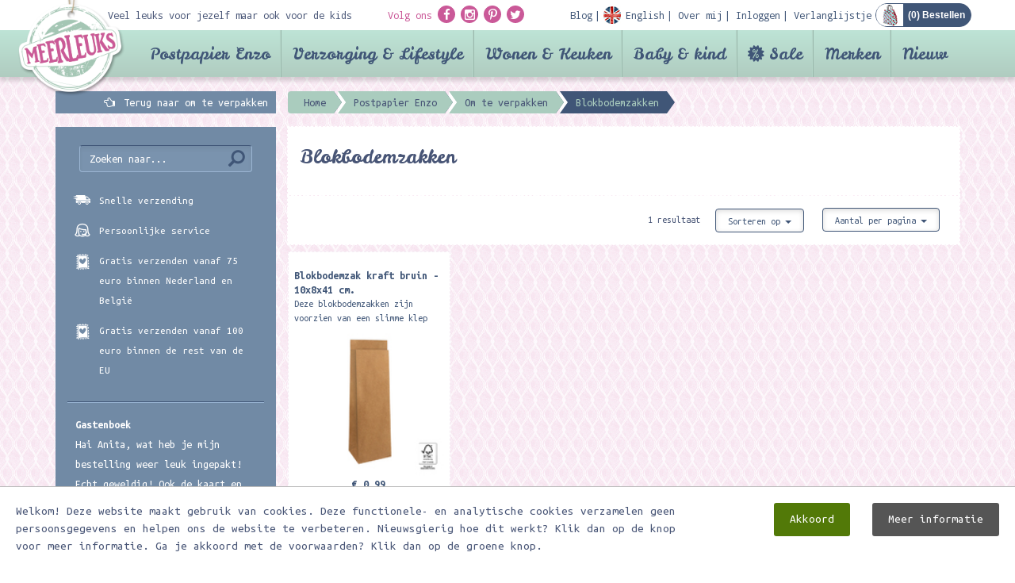

--- FILE ---
content_type: text/html; charset=utf-8
request_url: https://www.meerleuks.nl/categorie/blokbodemzakken-c4532?limit=4
body_size: 17732
content:
<!DOCTYPE html>
<html prefix="og:https://ogp.me/ns#" lang="nl">
<head>
	<meta charset="utf-8" />
	<meta name="viewport" content="width=device-width, initial-scale=1.0 user-scalable=no" />
	<meta http-equiv="X-UA-Compatible" content="IE=Edge" />

	<link rel="dns-prefetch" href="//cdnjs.cloudflare.com">
	<link rel="dns-prefetch" href="//fonts.googleapis.com">
	<link rel="dns-prefetch" href="//fonts.gstatic.com">
	<link rel="dns-prefetch" href="//everyoffice.nl">

	
		<link rel="stylesheet" type="text/css" href="//cdnjs.cloudflare.com/ajax/libs/twitter-bootstrap/3.3.4/css/bootstrap.min.css" />
<link rel="stylesheet" type="text/css" href="//cdnjs.cloudflare.com/ajax/libs/font-awesome/4.3.0/css/font-awesome.min.css" />
<link rel="stylesheet" type="text/css" href="//cdnjs.cloudflare.com/ajax/libs/fancybox/2.1.4/jquery.fancybox.min.css" />
<link rel="stylesheet" type="text/css" href="//cdnjs.cloudflare.com/ajax/libs/fancybox/2.1.4/helpers/jquery.fancybox-buttons.min.css" />
<link rel="stylesheet" type="text/css" href="//cdnjs.cloudflare.com/ajax/libs/fancybox/2.1.4/helpers/jquery.fancybox-thumbs.min.css" />
<link rel="stylesheet" type="text/css" href="/min/serve?g=3352a0280f661795c0c9e2d9f1983800&amp;lm=1751526374" />
<style type="text/css">
/*<![CDATA[*/
.grecaptcha-badge { visibility: hidden; }
/*]]>*/
</style>
<style type="text/css">
/*<![CDATA[*/

		@-webkit-keyframes slide-in {
			100% {
				bottom: 0;
			}
		}
		@-moz-keyframes slide-in {
		  100% {
				bottom: 0;
			}
		}
		@-o-keyframes slide-in {
		  100% {
				bottom: 0;
			}
		}
		@keyframes slide-in {
		  100% {
				bottom: 0;
			}
		}
		.cookies-popup {
			position: fixed;
			background: #fff;
			border-top: 1px solid #bbb;
			left: 0;
			right: 0;
			margin: 0;
			padding: 20px;
			border-radius: 0;
			z-index: 9999;
			-webkit-transition: all 0.25s;
			-moz-transition: all 0.25s;
			-o-transition: all 0.25s;
			transition: all 0.25s;
			animation-name: slide-in;
			animation-duration: 0.25s;
			animation-iteration-count: 1;
			animation-direction: alternate;
			animation-timing-function: ease-out;
			animation-fill-mode: forwards;
			animation-delay: 0.25s;
			-webkit-animation-name: slide-in;
			-webkit-animation-duration: 0.25s;
			-webkit-animation-iteration-count: 1;
			-webkit-animation-direction: alternate;
			-webkit-animation-timing-function: ease-out;
			-webkit-animation-fill-mode: forwards;
			-webkit-animation-delay: 0.25s;
		}
		.cookies-popup.noshow {
			opacity: 0;
			pointer-events: none;
			display: none;
		}
		.cookies-popup #cookies {
			font-size: 15px;
			line-height: 22px;
		}
		.cookies-popup #cookies h3 {
			margin: 0 0 20px;
			font-size: 30px;
		}
		.cookies-popup #cookies .cookie-text {
			width: calc(100% - 375px);
		}
		.cookies-popup #cookies .accept-btn-wrapper .accept-btn {
			background: #527908;
			border-radius: 3px;
			color: #fff;
			padding: 10px 20px;
			margin-top: 0;
			margin-left: 20px;
			display: inline-block;
			-webkit-transition: all 0.25s;
			-moz-transition: all 0.25s;
			-o-transition: all 0.25s;
			transition: all 0.25s;
		}
		.cookies-popup #cookies .accept-btn-wrapper .accept-btn:hover,
		.cookies-popup #cookies .accept-btn-wrapper .accept-btn:focus,
		.cookies-popup #cookies .accept-btn-wrapper .accept-btn:active {
			background: #426206;
		}
		.cookies-popup #cookies .accept-btn-wrapper .more-btn {
			background: #555;
			border-radius: 3px;
			color: #fff;
			padding: 10px 20px;
			margin-top: 0;
			margin-left: 20px;
			display: inline-block;
			-webkit-transition: all 0.25s;
			-moz-transition: all 0.25s;
			-o-transition: all 0.25s;
			transition: all 0.25s;
		}
		.cookies-popup #cookies .accept-btn-wrapper .more-btn:hover,
		.cookies-popup #cookies .accept-btn-wrapper .more-btn:focus,
		.cookies-popup #cookies .accept-btn-wrapper .more-btn:active {
			background: #222;
		}
		@media(max-width: 768px) {
			.cookies-popup #cookies .cookie-text {
				width: 100%;
			}
		}
	
/*]]>*/
</style>
<title>Blokbodemzakken | Meerleuks</title>
	<meta property="og:type"   content="website" />
	<meta property="og:title" content="Blokbodemzakken | Meerleuks" />
		<meta property="og:price:currency" content="EUR" />

	<meta name="dcterms.title" content="Blokbodemzakken | Meerleuks" />
	<meta name="dcterms.identifier" content="https://www.meerleuks.nl" />

					<meta name="description" content="Blokbodemzakken" />
		<meta property="og:description" content="Blokbodemzakken" />
		<meta name="dcterms.description" content="Blokbodemzakken" />
				<meta name="keywords" content="Blokbodemzakken" />
		<meta name="dcterms.subject" content="Blokbodemzakken" />
	
	<link rel="shortcut icon" type="image/x-icon" href="/favicon.ico" />
	<link rel="apple-touch-icon" href="/apple-touch-icon.png" />
	<link rel="apple-touch-icon-precomposed" href="/apple-touch-icon-precomposed.png" />
	<link rel="apple-touch-icon" sizes="120x120" href="/apple-touch-icon-120x120-precomposed.png" />


		<!--	-->						

	<link href="//fonts.googleapis.com/css?family=Droid+Sans+Mono" rel="stylesheet" type="text/css">
	<link href="//fonts.googleapis.com/css?family=Ubuntu+Mono:400,400italic,700,700italic" rel="stylesheet" type="text/css">
	<link href="//fonts.googleapis.com/css?family=Leckerli+One" rel="stylesheet" type="text/css">
	<link href="//fonts.googleapis.com/css?family=Just+Me+Again+Down+Here" rel="stylesheet" type="text/css">

	<link rel="alternate" type="application/rss+xml" title="Meerleuks blog" href="/blog/rss">



		

				
	
	<script type="text/javascript">
/*<![CDATA[*/

		var baseUrl = "";
		var language = "nl";
	
/*]]>*/
</script>
	
	<!--[if lt IE 9]><script type="text/javascript" src="//cdnjs.cloudflare.com/ajax/libs/html5shiv/3.7.2/html5shiv.min.js"></script><![endif]-->
	<!--[if lt IE 9]><script type="text/javascript" src="//cdnjs.cloudflare.com/ajax/libs/respond.js/1.4.2/respond.min.js"></script><![endif]-->


						
				</head>


<body itemscope="itemscope" itemtype="https://schema.org/WebPage">


<div class="cookies-popup noshow">
	<div id="cookies">
		<div class="clearfix">
			<div class="pull-left cookie-text">
													Welkom! Deze website maakt gebruik van cookies. Deze functionele- en analytische cookies verzamelen geen persoonsgegevens en helpen ons de website te verbeteren. Nieuwsgierig hoe dit werkt? Klik dan op de knop voor meer informatie. Ga je akkoord met de voorwaarden? Klik dan op de groene knop.							</div>
			<div class="pull-right accept-btn-wrapper">
				<a href="#" class="accept-btn" data-dismiss="alert" aria-label="close">
					Akkoord				</a>
													<a href="/privacy-verklaring" class="more-btn">
						Meer informatie					</a>
							</div>
		</div>
	</div>
</div>
<div class="backtotop"><div class="arrow"></div></div>
<header>
	<div class="container">
		<div class="top-bar">
			<div class="row">
				<div class="col-lg-4 col-md-2 hidden-sm hidden-xs">
					Veel leuks voor jezelf maar ook voor de kids
				</div>
				<div class="col-lg-8 col-md-10 col-sm-12">
					<div class="pull-left">
						<div class="socials">
							<span class="pink hidden-xs">Volg ons</span>
							<a class="socialicon"
							   href="https://facebook.com/meerleuks.nl/" target="_blank">
								<i class="fa fa-facebook"></i>
							</a>
							<a class="socialicon" href="https://instagram.com/meerleuks.nl/" target="_blank">
								<i class="fa fa-instagram"></i>
							</a>
							<a class="socialicon" href="https://pinterest.com/meerleuks/" target="_blank">
								<i class="fa fa-pinterest-p"></i>
							</a>
							<a class="socialicon" href="https://twitter.com/meerleuks/" target="_blank">
								<i class="fa fa-twitter"></i>
							</a>
						</div>
					</div>
					<div class="pull-right bar">
						<div class="showTopMenu visible-xs"></div>
							<span class="items">
																									<a href="/blog">
										<div class="text">Blog</div>
									</a>
																																	<a href="/engels">
										<div class="text en">English</div>
									</a>
								
																									<a href="/over-mij">
										<div class="text">Over mij</div>
									</a>
								
																																				<a href="/inloggen">
											<div class="text">Inloggen</div>
										</a>
																	
																									<a href="/verlanglijstje">
										<div class="text">Verlanglijstje</div>
									</a>
															</span>
						<div id="shop-cart" class="pull-right">

							<a href="/winkelwagen">
								<div class="shopping-cart">
																		(<span class="cart-total-amount">0</span>) Bestellen								</div>
							</a>
						</div>
					</div>
				</div>
			</div>
			<div class="navlogo">
				<a href="/">
					<img src="/public/images/layout/logo.png" alt="Postpapierenzo Meerleuks"/>
				</a>
			</div>
		</div>
	</div>
			<div class="navmenu">
			<div class="container">
				<div class="headersearch visible-xs">
					<div class="opensearch"></div>
					<div class="input-wrapper">
						<form id="header-search" class="navbar-form navbar-left shopsearchform" method="POST" action="/shop/default/zoekresultaat?url=zoeken" role="search">
							<div class="form-group">
								<input class="form-control" type="text" name="keyword" value="" placeholder="Zoeken naar.." required="required">
							</div>
							<button class="btn btn-search" name="yt6" type="submit">
								<span class="glyphicon glyphicon-search"></span>
							</button>
						</form>
					</div>
				</div>
				<nav class="navbar navbar-default">
	<div class="navbar-header">
		<button class="navbar-toggle" type="button" data-toggle="collapse" data-target=".js-navbar-collapse">
			<span class="sr-only">Toggle navigation</span>
			<span class="icon-bar"></span>
			<span class="icon-bar"></span>
			<span class="icon-bar"></span>
		</button>
	</div>
	

	<div class="collapse navbar-collapse js-navbar-collapse">
		<ul class="nav navbar-nav">
							
																						<li class="dropdown mega-dropdown cat-postpapier-enzo">
							<a href="#" class="dropdown-toggle" data-toggle="dropdown">
								Postpapier Enzo <span class="glyphicon glyphicon-chevron-down pull-right"></span>
							</a>

							<div class="dropdown-menu mega-dropdown-menu row">
								<div class="container">
																		<ul>
																																	<li class="col-sm-3">
																											<ul>
															<li class="dropdown-header">
																<a href="/categorie/sale-agendas-kalender-2026-c5319">
																	SALE Agenda&#039;s &amp; Kalender 2026																</a>
															</li>
																													</ul>
																											<ul>
															<li class="dropdown-header">
																<a href="/categorie/abonnementen-c1568">
																	Abonnementen																</a>
															</li>
																													</ul>
																											<ul>
															<li class="dropdown-header">
																<a href="/categorie/bakers-twine-raffia-c803">
																	Bakers twine / Raffia																</a>
															</li>
																													</ul>
																											<ul>
															<li class="dropdown-header">
																<a href="/categorie/boeken-c567">
																	Boeken																</a>
															</li>
																																																<li>
																		<a href="/categorie/boekenleggers-c1306">
																			Boekenleggers																		</a>
																	</li>
																																	<li>
																		<a href="/categorie/dagboeken-werkschriften-c963">
																			Dagboeken/werkschriften																		</a>
																	</li>
																																	<li>
																		<a href="/categorie/ex-libris-stickers-c1588">
																			Ex-Libris Stickers																		</a>
																	</li>
																																	<li>
																		<a href="/categorie/flow-magazine-c629">
																			Flow Magazine																		</a>
																	</li>
																																	<li>
																		<a href="/categorie/hobby-knutselboeken-c570">
																			Hobby/knutselboeken																		</a>
																	</li>
																																	<li>
																		<a href="/categorie/kinderboeken-c568">
																			Kinderboeken																		</a>
																	</li>
																																	<li>
																		<a href="/categorie/kleur-en-tekenboeken-c569">
																			Kleur en tekenboeken																		</a>
																	</li>
																																	<li>
																		<a href="/categorie/andere-leuke-boeken-c571">
																			Andere leuke boeken																		</a>
																	</li>
																																													</ul>
																											<ul>
															<li class="dropdown-header">
																<a href="/categorie/bureau-accessoires-c206">
																	Bureau/ Accessoires																</a>
															</li>
																																																<li>
																		<a href="/categorie/accessoires-c208">
																			Accessoires																		</a>
																	</li>
																																	<li>
																		<a href="/categorie/bureau-accessoires-c207">
																			Bureau accessoires																		</a>
																	</li>
																																	<li>
																		<a href="/categorie/etuis-tassen-opbergblikjes-c210">
																			Etuis/Tassen/Opbergblikjes																		</a>
																	</li>
																																	<li>
																		<a href="/categorie/potloden-pennen-c209">
																			Potloden/pennen																		</a>
																	</li>
																																													</ul>
																											<ul>
															<li class="dropdown-header">
																<a href="/categorie/decoratie-pennen-c1053">
																	Decoratie pennen 																</a>
															</li>
																																																<li>
																		<a href="/categorie/deco-pen-c1054">
																			Deco pen																		</a>
																	</li>
																																	<li>
																		<a href="/categorie/navulling-deco-pen-c1055">
																			Navulling deco pen																		</a>
																	</li>
																																	<li>
																		<a href="/categorie/deco-rush-story-pack-c1056">
																			Deco rush story pack																		</a>
																	</li>
																																													</ul>
																									</li>
																																												<li class="col-sm-3">
																											<ul>
															<li class="dropdown-header">
																<a href="/categorie/hobby-diy-c129">
																	Hobby/D.I.Y																</a>
															</li>
																																																<li>
																		<a href="/categorie/deco-tape-c136">
																			Deco tape																		</a>
																	</li>
																																	<li>
																		<a href="/categorie/diy-setjes-c142">
																			DIY setjes																		</a>
																	</li>
																																	<li>
																		<a href="/categorie/diy-stickers-c141">
																			DIY stickers																		</a>
																	</li>
																																	<li>
																		<a href="/categorie/enveloppen-mallen-templates-c132">
																			Enveloppen mallen / templates																		</a>
																	</li>
																																	<li>
																		<a href="/categorie/etiketten-labels-c143">
																			Etiketten/Labels																		</a>
																	</li>
																																	<li>
																		<a href="/categorie/fotohoekjes-c1307">
																			Fotohoekjes																		</a>
																	</li>
																																	<li>
																		<a href="/categorie/hobby-papier-c133">
																			Hobby papier																		</a>
																	</li>
																																	<li>
																		<a href="/categorie/knijpertjes-c1335">
																			Knijpertjes																		</a>
																	</li>
																																	<li>
																		<a href="/categorie/ponsen-c1637">
																			Ponsen																		</a>
																	</li>
																																	<li>
																		<a href="/categorie/scrapbook-albums-c1301">
																			Scrapbook albums																		</a>
																	</li>
																																	<li>
																		<a href="/categorie/scharen-kartelscharen-c1685">
																			Scharen / Kartelscharen																		</a>
																	</li>
																																	<li>
																		<a href="/categorie/stencils-c1672">
																			Stencils																		</a>
																	</li>
																																	<li>
																		<a href="/categorie/tassen-c4010">
																			Tassen																		</a>
																	</li>
																																	<li>
																		<a href="/categorie/vloeipapier-c1352">
																			Vloeipapier																		</a>
																	</li>
																																	<li>
																		<a href="/categorie/wrijfplaatjes-c943">
																			Wrijfplaatjes																		</a>
																	</li>
																																													</ul>
																											<ul>
															<li class="dropdown-header">
																<a href="/categorie/handlettering-c1621">
																	Handlettering																</a>
															</li>
																																																<li>
																		<a href="/categorie/aquarelpapier-c1673">
																			Aquarelpapier																		</a>
																	</li>
																																	<li>
																		<a href="/categorie/boeken-en-papier-c1629">
																			Boeken en Papier																		</a>
																	</li>
																																	<li>
																		<a href="/categorie/bureaussets-c1625">
																			Bureaussets																		</a>
																	</li>
																																	<li>
																		<a href="/categorie/glaspennen-c1623">
																			Glaspennen																		</a>
																	</li>
																																	<li>
																		<a href="/categorie/inkt-c1624">
																			Inkt																		</a>
																	</li>
																																	<li>
																		<a href="/categorie/kalligrafie-sets-c1628">
																			Kalligrafie sets																		</a>
																	</li>
																																	<li>
																		<a href="/categorie/kroontjespennen-c1622">
																			Kroontjespennen																		</a>
																	</li>
																																	<li>
																		<a href="/categorie/markers-en-brush-pennen-c1670">
																			Markers en brush/pennen																		</a>
																	</li>
																																	<li>
																		<a href="/categorie/nibs-c1627">
																			Nibs																		</a>
																	</li>
																																	<li>
																		<a href="/categorie/transferfolie-c1682">
																			Transferfolie																		</a>
																	</li>
																																	<li>
																		<a href="/categorie/waterverf-c1671">
																			Waterverf																		</a>
																	</li>
																																	<li>
																		<a href="/categorie/waxstempels-c1626">
																			Waxstempels																		</a>
																	</li>
																																													</ul>
																											<ul>
															<li class="dropdown-header">
																<a href="/categorie/kaarten-c115">
																	Kaarten																</a>
															</li>
																																																<li>
																		<a href="/categorie/algemeen-c117">
																			Algemeen																		</a>
																	</li>
																																	<li>
																		<a href="/categorie/beterschap-c1268">
																			Beterschap																		</a>
																	</li>
																																	<li>
																		<a href="/categorie/condoleance-sterkte-c1067">
																			Condoleance/sterkte																		</a>
																	</li>
																																	<li>
																		<a href="/categorie/geboorte-c1267">
																			Geboorte																		</a>
																	</li>
																																	<li>
																		<a href="/categorie/holland-postcrossing-c116">
																			Holland / Postcrossing																		</a>
																	</li>
																																	<li>
																		<a href="/categorie/huwelijk-c1314">
																			Huwelijk																		</a>
																	</li>
																																	<li>
																		<a href="/categorie/kaartensets-c119">
																			Kaartensets																		</a>
																	</li>
																																	<li>
																		<a href="/categorie/kleurkaarten-c1343">
																			Kleurkaarten																		</a>
																	</li>
																																	<li>
																		<a href="/categorie/liefde-c971">
																			Liefde																		</a>
																	</li>
																																	<li>
																		<a href="/categorie/oud-hollands-c120">
																			Oud Hollands																		</a>
																	</li>
																																	<li>
																		<a href="/categorie/patchpops-3d-kaarten-c128">
																			Patchpops 3D kaarten																		</a>
																	</li>
																																	<li>
																		<a href="/categorie/uitnodigingen-c1178">
																			Uitnodigingen																		</a>
																	</li>
																																	<li>
																		<a href="/categorie/verjaardag-c121">
																			Verjaardag																		</a>
																	</li>
																																													</ul>
																									</li>
																																												<li class="col-sm-3">
																											<ul>
															<li class="dropdown-header">
																<a href="/categorie/kadobon-c192">
																	Kadobon																</a>
															</li>
																																																<li>
																		<a href="/categorie/kadobonnen-c193">
																			Kadobonnen																		</a>
																	</li>
																																													</ul>
																											<ul>
															<li class="dropdown-header">
																<a href="/categorie/kids-c2516">
																	Kids 																</a>
															</li>
																																																<li>
																		<a href="/categorie/basismateriaal-c2522">
																			Basismateriaal																		</a>
																	</li>
																																	<li>
																		<a href="/categorie/educatief-speelgoed-c2537">
																			Educatief speelgoed																		</a>
																	</li>
																																	<li>
																		<a href="/categorie/stationery-c2531">
																			Stationery																		</a>
																	</li>
																																	<li>
																		<a href="/categorie/stempels-c2528">
																			Stempels																		</a>
																	</li>
																																	<li>
																		<a href="/categorie/transferfolie-en-lijmpennen-c2519">
																			Transferfolie en lijmpennen																		</a>
																	</li>
																																	<li>
																		<a href="/categorie/verven-en-kleuren-c2525">
																			Verven en kleuren																		</a>
																	</li>
																																	<li>
																		<a href="/categorie/tape-c2534">
																			Tape																		</a>
																	</li>
																																													</ul>
																											<ul>
															<li class="dropdown-header">
																<a href="/categorie/lettertangen-en-tape-c681">
																	Lettertangen en tape																</a>
															</li>
																													</ul>
																											<ul>
															<li class="dropdown-header">
																<a href="/categorie/masking-tape-c211">
																	Masking Tape																</a>
															</li>
																																																<li>
																		<a href="/categorie/chalkboard-krijtbord-tape-c1072">
																			Chalkboard/Krijtbord tape																		</a>
																	</li>
																																	<li>
																		<a href="/categorie/deco-tape-c212">
																			Deco tape																		</a>
																	</li>
																																	<li>
																		<a href="/categorie/foil-masking-tape-c1346">
																			Foil masking tape																		</a>
																	</li>
																																	<li>
																		<a href="/categorie/masking-tape-met-design-c218">
																			Masking tape met design																		</a>
																	</li>
																																	<li>
																		<a href="/categorie/masking-tape-eenkleurig-c316">
																			Masking tape eenkleurig																		</a>
																	</li>
																																	<li>
																		<a href="/categorie/masking-paper-tape-setjes-c219">
																			Masking/paper tape setjes																		</a>
																	</li>
																																	<li>
																		<a href="/categorie/slim-masking-tape-c1601">
																			Slim masking tape																		</a>
																	</li>
																																	<li>
																		<a href="/categorie/tape-overig-c1311">
																			Tape overig																		</a>
																	</li>
																																													</ul>
																											<ul>
															<li class="dropdown-header">
																<a href="/categorie/memo-sticky-notes-c101">
																	Memo/Sticky notes																</a>
															</li>
																																																<li>
																		<a href="/categorie/memo-overig-c103">
																			Memo overig																		</a>
																	</li>
																																	<li>
																		<a href="/categorie/sticky-notes-c104">
																			Sticky notes																		</a>
																	</li>
																																													</ul>
																											<ul>
															<li class="dropdown-header">
																<a href="/categorie/notebooks-c204">
																	Notebooks																</a>
															</li>
																																																<li>
																		<a href="/categorie/adressenboeken-c1270">
																			Adressenboeken																		</a>
																	</li>
																																	<li>
																		<a href="/categorie/agendas-c774">
																			Agenda&#039;s																		</a>
																	</li>
																																	<li>
																		<a href="/categorie/bullet-journals-c1836">
																			Bullet Journals																		</a>
																	</li>
																																	<li>
																		<a href="/categorie/fotoboeken-c1379">
																			Fotoboeken																		</a>
																	</li>
																																	<li>
																		<a href="/categorie/muziekboeken-c1727">
																			Muziekboeken																		</a>
																	</li>
																																	<li>
																		<a href="/categorie/notebooks-c205">
																			Notebooks																		</a>
																	</li>
																																	<li>
																		<a href="/categorie/schriften-c918">
																			Schriften																		</a>
																	</li>
																																	<li>
																		<a href="/categorie/wachtwoordenboek-c4529">
																			Wachtwoordenboek																		</a>
																	</li>
																																													</ul>
																									</li>
																																												<li class="col-sm-3">
																											<ul>
															<li class="dropdown-header">
																<a href="/categorie/om-te-verpakken-c1286">
																	Om te verpakken																</a>
															</li>
																																																<li>
																		<a href="/categorie/blokbodemzakken-c4532">
																			Blokbodemzakken																		</a>
																	</li>
																																	<li>
																		<a href="/categorie/cadeaudoosjes-c1296">
																			Cadeaudoosjes																		</a>
																	</li>
																																	<li>
																		<a href="/categorie/cadeaukaartjes-c4875">
																			Cadeaukaartjes																		</a>
																	</li>
																																	<li>
																		<a href="/categorie/cadeaupapier-c1287">
																			Cadeaupapier																		</a>
																	</li>
																																	<li>
																		<a href="/categorie/cadeautasjes-c1290">
																			Cadeautasjes																		</a>
																	</li>
																																	<li>
																		<a href="/categorie/cadeauzakjes-c1289">
																			Cadeauzakjes																		</a>
																	</li>
																																	<li>
																		<a href="/categorie/deco-pen-c1302">
																			Deco pen																		</a>
																	</li>
																																	<li>
																		<a href="/categorie/diversen-c1791">
																			Diversen																		</a>
																	</li>
																																	<li>
																		<a href="/categorie/gelukspoppetjes-c1566">
																			Gelukspoppetjes																		</a>
																	</li>
																																	<li>
																		<a href="/categorie/lint-c1291">
																			Lint																		</a>
																	</li>
																																	<li>
																		<a href="/categorie/raffia-c1293">
																			Raffia																		</a>
																	</li>
																																	<li>
																		<a href="/categorie/mallen-c1295">
																			Mallen																		</a>
																	</li>
																																	<li>
																		<a href="/categorie/stickers-c1294">
																			Stickers																		</a>
																	</li>
																																	<li>
																		<a href="/categorie/tags-labels-c1288">
																			Tags &amp; Labels																		</a>
																	</li>
																																	<li>
																		<a href="/categorie/touw-c1292">
																			Touw																		</a>
																	</li>
																																	<li>
																		<a href="/categorie/vloeipapier-c1353">
																			Vloeipapier																		</a>
																	</li>
																																	<li>
																		<a href="/categorie/zipper-bags-c1297">
																			Zipper bags																		</a>
																	</li>
																																													</ul>
																											<ul>
															<li class="dropdown-header">
																<a href="/categorie/poezieplaatjes-c787">
																	Poëzieplaatjes																</a>
															</li>
																																																<li>
																		<a href="/categorie/poeziealbums-c1698">
																			Poëziealbums																		</a>
																	</li>
																																													</ul>
																											<ul>
															<li class="dropdown-header">
																<a href="/categorie/postpapier-c92">
																	Postpapier																</a>
															</li>
																																																<li>
																		<a href="/categorie/adresetiketten-c1303">
																			Adresetiketten																		</a>
																	</li>
																																	<li>
																		<a href="/categorie/enveloppen-c94">
																			Enveloppen																		</a>
																	</li>
																																	<li>
																		<a href="/categorie/postpapier-setjes-c96">
																			Postpapier setjes																		</a>
																	</li>
																																	<li>
																		<a href="/categorie/schrijfblokken-a4-c100">
																			Schrijfblokken A4																		</a>
																	</li>
																																	<li>
																		<a href="/categorie/schrijfblokken-medium-c97">
																			Schrijfblokken medium																		</a>
																	</li>
																																	<li>
																		<a href="/categorie/schrijfblokken-klein-c1746">
																			Schrijfblokken klein																		</a>
																	</li>
																																	<li>
																		<a href="/categorie/sluitstickers-c1304">
																			Sluitstickers																		</a>
																	</li>
																																													</ul>
																											<ul>
															<li class="dropdown-header">
																<a href="/categorie/seizoenen-themas-c194">
																	Seizoenen/Thema&#039;s																</a>
															</li>
																																																<li>
																		<a href="/categorie/halloween-c2136">
																			Halloween																		</a>
																	</li>
																																	<li>
																		<a href="/categorie/herfst-c1308">
																			Herfst																		</a>
																	</li>
																																	<li>
																		<a href="/categorie/kerst-c269">
																			Kerst																		</a>
																	</li>
																																	<li>
																		<a href="/categorie/pasen-c198">
																			Pasen																		</a>
																	</li>
																																	<li>
																		<a href="/categorie/sinterklaas-c464">
																			Sinterklaas																		</a>
																	</li>
																																	<li>
																		<a href="/categorie/valentijn-c197">
																			Valentijn																		</a>
																	</li>
																																	<li>
																		<a href="/categorie/voorjaar-c465">
																			Voorjaar																		</a>
																	</li>
																																	<li>
																		<a href="/categorie/winter-c196">
																			Winter																		</a>
																	</li>
																																	<li>
																		<a href="/categorie/zomer-c1309">
																			Zomer																		</a>
																	</li>
																																													</ul>
																											<ul>
															<li class="dropdown-header">
																<a href="/categorie/snailmail-cadeautjes-c1365">
																	Snailmail cadeautjes																</a>
															</li>
																																																<li>
																		<a href="/categorie/gelukspoppetjes-c1747">
																			Gelukspoppetjes																		</a>
																	</li>
																																	<li>
																		<a href="/categorie/limonadesiroop-c1632">
																			Limonadesiroop																		</a>
																	</li>
																																	<li>
																		<a href="/categorie/lip-balm-c1581">
																			Lip balm																		</a>
																	</li>
																																	<li>
																		<a href="/categorie/theezakjes-c1366">
																			Theezakjes																		</a>
																	</li>
																																													</ul>
																											<ul>
															<li class="dropdown-header">
																<a href="/categorie/stempels-c200">
																	Stempels																</a>
															</li>
																																																<li>
																		<a href="/categorie/clearstamps-c1542">
																			Clearstamps																		</a>
																	</li>
																																	<li>
																		<a href="/categorie/stempelsets-c201">
																			Stempelsets																		</a>
																	</li>
																																	<li>
																		<a href="/categorie/stempelkussens-c202">
																			Stempelkussens																		</a>
																	</li>
																																	<li>
																		<a href="/categorie/stempels-c203">
																			Stempels																		</a>
																	</li>
																																	<li>
																		<a href="/categorie/stempelreiniger-c968">
																			Stempelreiniger																		</a>
																	</li>
																																	<li>
																		<a href="/categorie/wax-stempels-c1821">
																			Wax stempels																		</a>
																	</li>
																																													</ul>
																											<ul>
															<li class="dropdown-header">
																<a href="/categorie/stickers-c105">
																	Stickers																</a>
															</li>
																																																<li>
																		<a href="/categorie/stickers-c107">
																			Stickers																		</a>
																	</li>
																																	<li>
																		<a href="/categorie/diy-stickers-c114">
																			DIY stickers																		</a>
																	</li>
																																	<li>
																		<a href="/categorie/muurstickers-c1181">
																			Muurstickers																		</a>
																	</li>
																																													</ul>
																									</li>
																														</ul>
									
								</div>
							</div>
						</li>
															
																						<li class="dropdown mega-dropdown cat-verzorging-amp-lifestyle">
							<a href="#" class="dropdown-toggle" data-toggle="dropdown">
								Verzorging &amp; Lifestyle <span class="glyphicon glyphicon-chevron-down pull-right"></span>
							</a>

							<div class="dropdown-menu mega-dropdown-menu row">
								<div class="container">
																		<ul>
																																	<li class="col-sm-3">
																											<ul>
															<li class="dropdown-header">
																<a href="/categorie/verzorging-c1098">
																	Verzorging																</a>
															</li>
																																																<li>
																		<a href="/categorie/bubble-bath-c1136">
																			Bubble bath																		</a>
																	</li>
																																	<li>
																		<a href="/categorie/handcreme-c1124">
																			Handcréme																		</a>
																	</li>
																																	<li>
																		<a href="/categorie/lip-balm-c4917">
																			Lip Balm																		</a>
																	</li>
																																	<li>
																		<a href="/categorie/nagelvijlsets-c4719">
																			Nagelvijlsets																		</a>
																	</li>
																																	<li>
																		<a href="/categorie/zeep-c1129">
																			Zeep																		</a>
																	</li>
																																													</ul>
																									</li>
																																												<li class="col-sm-3">
																											<ul>
															<li class="dropdown-header">
																<a href="/categorie/lifestyle-c1099">
																	Lifestyle																</a>
															</li>
																																																<li>
																		<a href="/categorie/brillenetuis-c1237">
																			Brillenetuis																		</a>
																	</li>
																																	<li>
																		<a href="/categorie/etuis-c1140">
																			Etuis																		</a>
																	</li>
																																	<li>
																		<a href="/categorie/kruiken-c4911">
																			Kruiken																		</a>
																	</li>
																																	<li>
																		<a href="/categorie/make-up-spiegels-c1144">
																			Make-up spiegels																		</a>
																	</li>
																																	<li>
																		<a href="/categorie/oogmaskers-c4926">
																			Oogmaskers																		</a>
																	</li>
																																	<li>
																		<a href="/categorie/pasjeshouders-c1131">
																			Pasjeshouders																		</a>
																	</li>
																																	<li>
																		<a href="/categorie/portemonnees-c1112">
																			Portemonnees																		</a>
																	</li>
																																	<li>
																		<a href="/categorie/sieraden-c1122">
																			Sieraden																		</a>
																	</li>
																																	<li>
																		<a href="/categorie/sjaals-c1278">
																			Sjaals																		</a>
																	</li>
																																	<li>
																		<a href="/categorie/sleutelhangers-c1706">
																			Sleutelhangers																		</a>
																	</li>
																																	<li>
																		<a href="/categorie/sokken-c4691">
																			Sokken																		</a>
																	</li>
																																	<li>
																		<a href="/categorie/tassen-c1100">
																			Tassen																		</a>
																	</li>
																																	<li>
																		<a href="/categorie/thermosflessen-waterflessen-c1212">
																			Thermosflessen / Waterflessen																		</a>
																	</li>
																																	<li>
																		<a href="/categorie/travel-cups-c1386">
																			Travel cups																		</a>
																	</li>
																																	<li>
																		<a href="/categorie/travel-wallets-c1342">
																			Travel wallets																		</a>
																	</li>
																																													</ul>
																									</li>
																														</ul>
									
								</div>
							</div>
						</li>
															
																						<li class="dropdown mega-dropdown cat-wonen-amp-keuken">
							<a href="#" class="dropdown-toggle" data-toggle="dropdown">
								Wonen &amp; Keuken <span class="glyphicon glyphicon-chevron-down pull-right"></span>
							</a>

							<div class="dropdown-menu mega-dropdown-menu row">
								<div class="container">
																		<ul>
																																																						<li class="col-sm-3">
																											<ul>
															<li class="dropdown-header">
																<a href="/categorie/wonen-c1152">
																	Wonen																</a>
															</li>
																																																<li>
																		<a href="/categorie/decoratie-overig-c1229">
																			Decoratie overig																		</a>
																	</li>
																																	<li>
																		<a href="/categorie/klokken-c1154">
																			Klokken																		</a>
																	</li>
																																	<li>
																		<a href="/categorie/kussens-hoezen-c1158">
																			Kussens/Hoezen																		</a>
																	</li>
																																	<li>
																		<a href="/categorie/lampen-c1157">
																			Lampen																		</a>
																	</li>
																																	<li>
																		<a href="/categorie/opbergen-c1164">
																			Opbergen																		</a>
																	</li>
																																	<li>
																		<a href="/categorie/stoffen-c1233">
																			Stoffen																		</a>
																	</li>
																																	<li>
																		<a href="/categorie/verjaardagskalenders-c1222">
																			Verjaardagskalenders																		</a>
																	</li>
																																	<li>
																		<a href="/categorie/wanddecoratie-c1165">
																			Wanddecoratie																		</a>
																	</li>
																																													</ul>
																									</li>
																																												<li class="col-sm-3">
																											<ul>
															<li class="dropdown-header">
																<a href="/categorie/keuken-c1153">
																	Keuken																</a>
															</li>
																																																<li>
																		<a href="/categorie/dienbladen-c4788">
																			Dienbladen																		</a>
																	</li>
																																	<li>
																		<a href="/categorie/koken-en-bakken-c1223">
																			Koken en bakken																		</a>
																	</li>
																																	<li>
																		<a href="/categorie/placemats-onderzetters-c4935">
																			Placemats / Onderzetters																		</a>
																	</li>
																																	<li>
																		<a href="/categorie/servies-c1162">
																			Servies																		</a>
																	</li>
																																	<li>
																		<a href="/categorie/theedoeken-c1872">
																			Theedoeken																		</a>
																	</li>
																																	<li>
																		<a href="/categorie/voorraadpotten-en-blikken-c1324">
																			Voorraadpotten en blikken																		</a>
																	</li>
																																													</ul>
																									</li>
																														</ul>
									
								</div>
							</div>
						</li>
															
																						<li class="dropdown mega-dropdown cat-baby-amp-kind">
							<a href="#" class="dropdown-toggle" data-toggle="dropdown">
								Baby &amp; kind <span class="glyphicon glyphicon-chevron-down pull-right"></span>
							</a>

							<div class="dropdown-menu mega-dropdown-menu row">
								<div class="container">
																		<ul>
																																																						<li class="col-sm-3">
																											<ul>
															<li class="dropdown-header">
																<a href="/categorie/babyartikelen-c1173">
																	Babyartikelen																</a>
															</li>
																																																<li>
																		<a href="/categorie/doeken-en-dekens-c1177">
																			Doeken en dekens																		</a>
																	</li>
																																	<li>
																		<a href="/categorie/kleding-en-sokken-c4590">
																			Kleding en Sokken																		</a>
																	</li>
																																	<li>
																		<a href="/categorie/knuffels-c1198">
																			Knuffels																		</a>
																	</li>
																																	<li>
																		<a href="/categorie/kraamcadeau-c1201">
																			Kraamcadeau																		</a>
																	</li>
																																	<li>
																		<a href="/categorie/luiertassen-c1280">
																			Luiertassen																		</a>
																	</li>
																																	<li>
																		<a href="/categorie/mobiel-c1196">
																			Mobiel																		</a>
																	</li>
																																	<li>
																		<a href="/categorie/rammelaar-c1202">
																			Rammelaar																		</a>
																	</li>
																																	<li>
																		<a href="/categorie/speenkoord-c1203">
																			Speenkoord																		</a>
																	</li>
																																													</ul>
																									</li>
																																												<li class="col-sm-3">
																											<ul>
															<li class="dropdown-header">
																<a href="/categorie/kinderartikelen-c1174">
																	Kinderartikelen																</a>
															</li>
																																																<li>
																		<a href="/categorie/boeken-c1218">
																			Boeken																		</a>
																	</li>
																																	<li>
																		<a href="/categorie/hobby-diy-c1232">
																			Hobby / D.I.Y																		</a>
																	</li>
																																	<li>
																		<a href="/categorie/eten-en-drinken-c1190">
																			Eten en drinken																		</a>
																	</li>
																																	<li>
																		<a href="/categorie/kinderkamer-c1183">
																			Kinderkamer																		</a>
																	</li>
																																	<li>
																		<a href="/categorie/kindermake-up-c1194">
																			Kindermake-up																		</a>
																	</li>
																																	<li>
																		<a href="/categorie/onderweg-c1213">
																			Onderweg																		</a>
																	</li>
																																	<li>
																		<a href="/categorie/tassen-schooltassen-c1185">
																			Tassen &amp; Schooltassen																		</a>
																	</li>
																																	<li>
																		<a href="/categorie/sieraden-c1217">
																			Sieraden																		</a>
																	</li>
																																													</ul>
																									</li>
																																												<li class="col-sm-3">
																											<ul>
															<li class="dropdown-header">
																<a href="/categorie/speelgoed-c1175">
																	Speelgoed																</a>
															</li>
																																																<li>
																		<a href="/categorie/binnenspeelgoed-c1231">
																			Binnenspeelgoed																		</a>
																	</li>
																																	<li>
																		<a href="/categorie/buitenspeelgoed-c1188">
																			Buitenspeelgoed																		</a>
																	</li>
																																	<li>
																		<a href="/categorie/poppen-c1187">
																			Poppen																		</a>
																	</li>
																																	<li>
																		<a href="/categorie/sport-c1189">
																			Sport																		</a>
																	</li>
																																	<li>
																		<a href="/categorie/spellen-c1191">
																			Spellen																		</a>
																	</li>
																																													</ul>
																									</li>
																														</ul>
									
								</div>
							</div>
						</li>
															
																<li class=" cat-sale"><a href="/categorie/sale-c161">Sale</a></li>
									
																						<li class="dropdown mega-dropdown cat-merken">
							<a href="#" class="dropdown-toggle" data-toggle="dropdown">
								Merken <span class="glyphicon glyphicon-chevron-down pull-right"></span>
							</a>

							<div class="dropdown-menu mega-dropdown-menu row">
								<div class="container">
																		<ul>
																																	<li class="col-sm-3">
																											<ul>
															<li class="dropdown-header">
																<a href="/categorie/art-studio-funk-design-c1272">
																	Art Studio Funk design																</a>
															</li>
																													</ul>
																											<ul>
															<li class="dropdown-header">
																<a href="/categorie/artichique-design-c1095">
																	Artichique Design																</a>
															</li>
																													</ul>
																											<ul>
															<li class="dropdown-header">
																<a href="/categorie/bomo-art-c1712">
																	Bomo Art																</a>
															</li>
																																																<li>
																		<a href="/categorie/adressenboeken-c1716">
																			Adressenboeken																		</a>
																	</li>
																																	<li>
																		<a href="/categorie/boekenleggers-c1719">
																			Boekenleggers																		</a>
																	</li>
																																	<li>
																		<a href="/categorie/briefpapier-sets-c1722">
																			Briefpapier sets																		</a>
																	</li>
																																	<li>
																		<a href="/categorie/cadeaupapier-c1713">
																			Cadeaupapier																		</a>
																	</li>
																																	<li>
																		<a href="/categorie/clipboard-c1725">
																			Clipboard																		</a>
																	</li>
																																	<li>
																		<a href="/categorie/elastomappen-c1724">
																			Elastomappen																		</a>
																	</li>
																																	<li>
																		<a href="/categorie/ex-libris-c1718">
																			Ex-Libris																		</a>
																	</li>
																																	<li>
																		<a href="/categorie/fotoalbum-c1723">
																			Fotoalbum																		</a>
																	</li>
																																	<li>
																		<a href="/categorie/gift-tags-c1721">
																			Gift tags																		</a>
																	</li>
																																	<li>
																		<a href="/categorie/journals-c1714">
																			Journals																		</a>
																	</li>
																																	<li>
																		<a href="/categorie/kaarten-c1720">
																			Kaarten																		</a>
																	</li>
																																	<li>
																		<a href="/categorie/muziekboek-c1715">
																			Muziekboek																		</a>
																	</li>
																																	<li>
																		<a href="/categorie/posters-c1726">
																			Posters																		</a>
																	</li>
																																	<li>
																		<a href="/categorie/receptenboek-c1717">
																			Receptenboek																		</a>
																	</li>
																																													</ul>
																											<ul>
															<li class="dropdown-header">
																<a href="/categorie/carmynes-journals-c4184">
																	Carmyne&#039;s Journals																</a>
															</li>
																													</ul>
																											<ul>
															<li class="dropdown-header">
																<a href="/categorie/cavallini-co-c640">
																	Cavallini &amp; Co																</a>
															</li>
																																																<li>
																		<a href="/categorie/christmas-mailing-sets-c649">
																			Christmas mailing sets																		</a>
																	</li>
																																	<li>
																		<a href="/categorie/gift-tags-c647">
																			Gift tags																		</a>
																	</li>
																																	<li>
																		<a href="/categorie/greeting-cards-c646">
																			Greeting cards																		</a>
																	</li>
																																	<li>
																		<a href="/categorie/gum-c1669">
																			Gum																		</a>
																	</li>
																																	<li>
																		<a href="/categorie/kalenders-agendas-c1587">
																			Kalenders &amp; Agenda&#039;s 																		</a>
																	</li>
																																	<li>
																		<a href="/categorie/magneten-c1658">
																			Magneten																		</a>
																	</li>
																																	<li>
																		<a href="/categorie/mokken-c4713">
																			Mokken																		</a>
																	</li>
																																	<li>
																		<a href="/categorie/notebooks-c645">
																			Notebooks																		</a>
																	</li>
																																	<li>
																		<a href="/categorie/paper-tape-c644">
																			Paper tape																		</a>
																	</li>
																																	<li>
																		<a href="/categorie/pencil-sets-c1659">
																			Pencil sets																		</a>
																	</li>
																																	<li>
																		<a href="/categorie/petite-parcel-sets-c648">
																			Petite parcel sets																		</a>
																	</li>
																																	<li>
																		<a href="/categorie/posters-inpakpapier-c893">
																			Posters / inpakpapier																		</a>
																	</li>
																																	<li>
																		<a href="/categorie/puzzels-c2552">
																			Puzzels																		</a>
																	</li>
																																	<li>
																		<a href="/categorie/schoolplaten-c1589">
																			Schoolplaten																		</a>
																	</li>
																																	<li>
																		<a href="/categorie/stempelsets-c643">
																			Stempelsets																		</a>
																	</li>
																																	<li>
																		<a href="/categorie/stickers-c642">
																			Stickers																		</a>
																	</li>
																																	<li>
																		<a href="/categorie/sticky-notes-memos-c641">
																			Sticky notes/memos																		</a>
																	</li>
																																	<li>
																		<a href="/categorie/tassen-c1866">
																			Tassen																		</a>
																	</li>
																																	<li>
																		<a href="/categorie/theedoeken-c1869">
																			Theedoeken																		</a>
																	</li>
																																	<li>
																		<a href="/categorie/wrap-packs-c973">
																			Wrap packs																		</a>
																	</li>
																																													</ul>
																											<ul>
															<li class="dropdown-header">
																<a href="/categorie/chi-natural-life-c4986">
																	Chi Natural Life																</a>
															</li>
																													</ul>
																											<ul>
															<li class="dropdown-header">
																<a href="/categorie/classiky-japan-c1234">
																	Classiky Japan																</a>
															</li>
																													</ul>
																											<ul>
															<li class="dropdown-header">
																<a href="/categorie/cognitive-surplus-c2736">
																	Cognitive Surplus																</a>
															</li>
																													</ul>
																											<ul>
															<li class="dropdown-header">
																<a href="/categorie/concord-9th-c1689">
																	Concord &amp; 9th																</a>
															</li>
																													</ul>
																											<ul>
															<li class="dropdown-header">
																<a href="/categorie/disaster-designs-c1109">
																	Disaster Designs																</a>
															</li>
																																																<li>
																		<a href="/categorie/lampen-c1579">
																			Lampen																		</a>
																	</li>
																																	<li>
																		<a href="/categorie/portemonnees-c1132">
																			Portemonnees																		</a>
																	</li>
																																	<li>
																		<a href="/categorie/sjaals-c1277">
																			Sjaals																		</a>
																	</li>
																																	<li>
																		<a href="/categorie/tassen-c1110">
																			Tassen																		</a>
																	</li>
																																	<li>
																		<a href="/categorie/thermosflessen-c1341">
																			Thermosflessen																		</a>
																	</li>
																																	<li>
																		<a href="/categorie/travel-wallets-c1118">
																			Travel wallets																		</a>
																	</li>
																																													</ul>
																											<ul>
															<li class="dropdown-header">
																<a href="/categorie/essencio-c661">
																	Essencio																</a>
															</li>
																													</ul>
																											<ul>
															<li class="dropdown-header">
																<a href="/categorie/esther-bennink-c5322">
																	Esther Bennink																</a>
															</li>
																													</ul>
																											<ul>
															<li class="dropdown-header">
																<a href="/categorie/floris-recycled-stationery-c1238">
																	Floris recycled stationery																</a>
															</li>
																																																<li>
																		<a href="/categorie/a4-schrijfblokken-c1239">
																			A4 schrijfblokken																		</a>
																	</li>
																																	<li>
																		<a href="/categorie/a4-postpapier-sets-c1241">
																			A4 postpapier sets																		</a>
																	</li>
																																	<li>
																		<a href="/categorie/a4-vellen-postpapier-c1243">
																			A4 vellen postpapier																		</a>
																	</li>
																																	<li>
																		<a href="/categorie/a5-postpapier-sets-c1242">
																			A5 postpapier sets																		</a>
																	</li>
																																	<li>
																		<a href="/categorie/adresboekjes-c1246">
																			Adresboekjes																		</a>
																	</li>
																																	<li>
																		<a href="/categorie/boeken-schriften-c1245">
																			Boeken/schriften																		</a>
																	</li>
																																	<li>
																		<a href="/categorie/etiketten-adreslabels-c1244">
																			Etiketten/Adreslabels																		</a>
																	</li>
																																	<li>
																		<a href="/categorie/kaarten-c1521">
																			Kaarten																		</a>
																	</li>
																																													</ul>
																											<ul>
															<li class="dropdown-header">
																<a href="/categorie/flow-magazine-c566">
																	Flow magazine																</a>
															</li>
																																																<li>
																		<a href="/categorie/kaarten-c652">
																			Kaarten																		</a>
																	</li>
																																	<li>
																		<a href="/categorie/flow-magazines-c970">
																			FLOW magazines																		</a>
																	</li>
																																	<li>
																		<a href="/categorie/ook-leuk-van-flow-c653">
																			Ook leuk van Flow																		</a>
																	</li>
																																	<li>
																		<a href="/categorie/flow-specials-c651">
																			Flow specials																		</a>
																	</li>
																																													</ul>
																											<ul>
															<li class="dropdown-header">
																<a href="/categorie/galen-leather-c3194">
																	Galen Leather																</a>
															</li>
																													</ul>
																											<ul>
															<li class="dropdown-header">
																<a href="/categorie/gezinnig-c1279">
																	Gezinnig																</a>
															</li>
																													</ul>
																											<ul>
															<li class="dropdown-header">
																<a href="/categorie/girl-of-all-work-c1035">
																	Girl of all work																</a>
															</li>
																																																<li>
																		<a href="/categorie/book-buddies-c1283">
																			Book Buddies																		</a>
																	</li>
																																	<li>
																		<a href="/categorie/flutter-notes-c1038">
																			Flutter notes																		</a>
																	</li>
																																	<li>
																		<a href="/categorie/garden-stakes-c1040">
																			Garden stakes																		</a>
																	</li>
																																	<li>
																		<a href="/categorie/kaarten-c1042">
																			Kaarten																		</a>
																	</li>
																																	<li>
																		<a href="/categorie/page-pals-c1036">
																			Page pals																		</a>
																	</li>
																																	<li>
																		<a href="/categorie/page-flags-c1037">
																			Page flags																		</a>
																	</li>
																																	<li>
																		<a href="/categorie/petal-notes-c1039">
																			Petal notes																		</a>
																	</li>
																																	<li>
																		<a href="/categorie/sticky-notes-c1043">
																			Sticky notes																		</a>
																	</li>
																																	<li>
																		<a href="/categorie/overig-c1044">
																			Overig																		</a>
																	</li>
																																													</ul>
																									</li>
																																												<li class="col-sm-3">
																											<ul>
															<li class="dropdown-header">
																<a href="/categorie/gorjuss---santoro-london-c1107">
																	Gorjuss - Santoro London																</a>
															</li>
																																																<li>
																		<a href="/categorie/bekers-mokken-c1739">
																			Bekers / Mokken																		</a>
																	</li>
																																	<li>
																		<a href="/categorie/boekboxen-c1741">
																			Boekboxen																		</a>
																	</li>
																																	<li>
																		<a href="/categorie/boekenleggers-c1817">
																			Boekenleggers																		</a>
																	</li>
																																	<li>
																		<a href="/categorie/blikjes---voorraadpotten-c1818">
																			Blikjes - Voorraadpotten																		</a>
																	</li>
																																	<li>
																		<a href="/categorie/brillenkokers-c1704">
																			Brillenkokers																		</a>
																	</li>
																																	<li>
																		<a href="/categorie/diversen-c1145">
																			Diversen																		</a>
																	</li>
																																	<li>
																		<a href="/categorie/drinkflessen-waterflessen-c1729">
																			Drinkflessen / Waterflessen																		</a>
																	</li>
																																	<li>
																		<a href="/categorie/etuis-c1224">
																			Etuis																		</a>
																	</li>
																																	<li>
																		<a href="/categorie/iphone-case-c1638">
																			iPhone case																		</a>
																	</li>
																																	<li>
																		<a href="/categorie/kaarten-c1227">
																			Kaarten																		</a>
																	</li>
																																	<li>
																		<a href="/categorie/klokken-c1742">
																			Klokken																		</a>
																	</li>
																																	<li>
																		<a href="/categorie/lip-balm-c1582">
																			Lip balm																		</a>
																	</li>
																																	<li>
																		<a href="/categorie/manicure-sets-c1740">
																			Manicure sets																		</a>
																	</li>
																																	<li>
																		<a href="/categorie/notebooks-c1226">
																			Notebooks																		</a>
																	</li>
																																	<li>
																		<a href="/categorie/pennen-c1228">
																			Pennen																		</a>
																	</li>
																																	<li>
																		<a href="/categorie/pennenblikjes---pennenhouders-c1703">
																			Pennenblikjes - Pennenhouders																		</a>
																	</li>
																																	<li>
																		<a href="/categorie/portemonnees-c1121">
																			Portemonnees																		</a>
																	</li>
																																	<li>
																		<a href="/categorie/sleutelhangers-c1707">
																			Sleutelhangers																		</a>
																	</li>
																																	<li>
																		<a href="/categorie/stempels-c1583">
																			Stempels																		</a>
																	</li>
																																	<li>
																		<a href="/categorie/stickers-c1702">
																			Stickers																		</a>
																	</li>
																																	<li>
																		<a href="/categorie/tassen-c1108">
																			Tassen																		</a>
																	</li>
																																	<li>
																		<a href="/categorie/toilettassen-c1120">
																			Toilettassen																		</a>
																	</li>
																																	<li>
																		<a href="/categorie/washi-tape-c1700">
																			Washi Tape																		</a>
																	</li>
																																													</ul>
																											<ul>
															<li class="dropdown-header">
																<a href="/categorie/jane-jenni-c1134">
																	Jane Jenni																</a>
															</li>
																																																<li>
																		<a href="/categorie/tassen-c1138">
																			Tassen																		</a>
																	</li>
																																													</ul>
																											<ul>
															<li class="dropdown-header">
																<a href="/categorie/jules-bean-c1315">
																	Jules Bean																</a>
															</li>
																																																<li>
																		<a href="/categorie/armbanden-c1318">
																			Armbanden																		</a>
																	</li>
																																	<li>
																		<a href="/categorie/kettingen-c1319">
																			Kettingen																		</a>
																	</li>
																																													</ul>
																											<ul>
															<li class="dropdown-header">
																<a href="/categorie/kaartje-of-kip-c673">
																	Kaartje of Kip																</a>
															</li>
																																																<li>
																		<a href="/categorie/adresetiketten-c676">
																			Adresetiketten																		</a>
																	</li>
																																	<li>
																		<a href="/categorie/ansichtkaarten-c679">
																			Ansichtkaarten																		</a>
																	</li>
																																	<li>
																		<a href="/categorie/dagblok-notitieblok-c674">
																			Dagblok / Notitieblok																		</a>
																	</li>
																																	<li>
																		<a href="/categorie/kinderfeestuitnodigingen-c680">
																			Kinderfeestuitnodigingen																		</a>
																	</li>
																																	<li>
																		<a href="/categorie/postpapier-c675">
																			Postpapier																		</a>
																	</li>
																																	<li>
																		<a href="/categorie/sluitstickers-c678">
																			Sluitstickers																		</a>
																	</li>
																																	<li>
																		<a href="/categorie/verjaardagskalender-c677">
																			Verjaardagskalender																		</a>
																	</li>
																																													</ul>
																											<ul>
															<li class="dropdown-header">
																<a href="/categorie/katie-alice-c1584">
																	Katie Alice																</a>
															</li>
																													</ul>
																											<ul>
															<li class="dropdown-header">
																<a href="/categorie/knoopworks-c1771">
																	Knoopworks																</a>
															</li>
																													</ul>
																											<ul>
															<li class="dropdown-header">
																<a href="/categorie/koi-sakura-c1679">
																	KOI Sakura																</a>
															</li>
																													</ul>
																											<ul>
															<li class="dropdown-header">
																<a href="/categorie/la-cafetiere-c1585">
																	La Cafetiére																</a>
															</li>
																													</ul>
																											<ul>
															<li class="dropdown-header">
																<a href="/categorie/la-marelle-c665">
																	La Marelle																</a>
															</li>
																																																<li>
																		<a href="/categorie/kaarten-c667">
																			Kaarten																		</a>
																	</li>
																																	<li>
																		<a href="/categorie/kleurboeken-c669">
																			Kleurboeken																		</a>
																	</li>
																																	<li>
																		<a href="/categorie/puzzels-c671">
																			Puzzels																		</a>
																	</li>
																																	<li>
																		<a href="/categorie/schriften-notebooks-c668">
																			Schriften/notebooks																		</a>
																	</li>
																																	<li>
																		<a href="/categorie/tassen-koffertjes-c672">
																			Tassen/koffertjes																		</a>
																	</li>
																																													</ul>
																											<ul>
															<li class="dropdown-header">
																<a href="/categorie/leegbord-c663">
																	Leegbord																</a>
															</li>
																													</ul>
																											<ul>
															<li class="dropdown-header">
																<a href="/categorie/lola-design-c1738">
																	Lola Design																</a>
															</li>
																													</ul>
																											<ul>
															<li class="dropdown-header">
																<a href="/categorie/maste-masking-tape-c931">
																	Masté Masking Tape																</a>
															</li>
																																																<li>
																		<a href="/categorie/basiskleuren-c932">
																			Basiskleuren																		</a>
																	</li>
																																	<li>
																		<a href="/categorie/masking-tape-met-design-c933">
																			Masking tape met design																		</a>
																	</li>
																																	<li>
																		<a href="/categorie/masking-tape-sets-c934">
																			Masking tape sets																		</a>
																	</li>
																																													</ul>
																											<ul>
															<li class="dropdown-header">
																<a href="/categorie/meer-leuks-c1273">
																	Meer Leuks																</a>
															</li>
																																																<li>
																		<a href="/categorie/briefpapier-sets-c4217">
																			Briefpapier Sets																		</a>
																	</li>
																																	<li>
																		<a href="/categorie/enveloppen-c1534">
																			Enveloppen																		</a>
																	</li>
																																	<li>
																		<a href="/categorie/kaarten-c1533">
																			Kaarten																		</a>
																	</li>
																																	<li>
																		<a href="/categorie/postcrossing-stickers-c1575">
																			Postcrossing stickers																		</a>
																	</li>
																																	<li>
																		<a href="/categorie/poster-frame-kits-c1696">
																			Poster frame kits																		</a>
																	</li>
																																	<li>
																		<a href="/categorie/posters-c1532">
																			Posters																		</a>
																	</li>
																																	<li>
																		<a href="/categorie/schrijfblokken-c1536">
																			Schrijfblokken																		</a>
																	</li>
																																	<li>
																		<a href="/categorie/schrijfsets-c1537">
																			Schrijfsets																		</a>
																	</li>
																																	<li>
																		<a href="/categorie/sluitstickers-c1535">
																			Sluitstickers																		</a>
																	</li>
																																	<li>
																		<a href="/categorie/postcard-label-stickers-c1594">
																			Postcard label stickers																		</a>
																	</li>
																																													</ul>
																											<ul>
															<li class="dropdown-header">
																<a href="/categorie/messagemark-c577">
																	Messagemark																</a>
															</li>
																													</ul>
																											<ul>
															<li class="dropdown-header">
																<a href="/categorie/midori-c575">
																	Midori																</a>
															</li>
																													</ul>
																											<ul>
															<li class="dropdown-header">
																<a href="/categorie/mini-labo-c1540">
																	Mini Labo																</a>
															</li>
																													</ul>
																											<ul>
															<li class="dropdown-header">
																<a href="/categorie/motex-c682">
																	Motex																</a>
															</li>
																													</ul>
																									</li>
																																												<li class="col-sm-3">
																											<ul>
															<li class="dropdown-header">
																<a href="/categorie/more-than-hip-c1123">
																	More than hip																</a>
															</li>
																													</ul>
																											<ul>
															<li class="dropdown-header">
																<a href="/categorie/mt-masking-tape-c947">
																	MT Masking Tape																</a>
															</li>
																													</ul>
																											<ul>
															<li class="dropdown-header">
																<a href="/categorie/mr-mrs-clynk-c1115">
																	Mr &amp; Mrs Clynk																</a>
															</li>
																																																<li>
																		<a href="/categorie/dienbladen-c1215">
																			Dienbladen																		</a>
																	</li>
																																	<li>
																		<a href="/categorie/etuis-c1141">
																			Etuis																		</a>
																	</li>
																																	<li>
																		<a href="/categorie/portemonnees-c1143">
																			Portemonnees																		</a>
																	</li>
																																	<li>
																		<a href="/categorie/tassen-c1116">
																			Tassen																		</a>
																	</li>
																																	<li>
																		<a href="/categorie/vaasjes-c1161">
																			Vaasjes																		</a>
																	</li>
																																	<li>
																		<a href="/categorie/servies-c1163">
																			Servies																		</a>
																	</li>
																																													</ul>
																											<ul>
															<li class="dropdown-header">
																<a href="/categorie/noolibird-c799">
																	Noolibird																</a>
															</li>
																													</ul>
																											<ul>
															<li class="dropdown-header">
																<a href="/categorie/nature-zoo-of-denmark-c1197">
																	Nature Zoo of Denmark																</a>
															</li>
																													</ul>
																											<ul>
															<li class="dropdown-header">
																<a href="/categorie/nuukk-c1069">
																	Nuukk																</a>
															</li>
																													</ul>
																											<ul>
															<li class="dropdown-header">
																<a href="/categorie/ohto-pennen-en-potloden-c1096">
																	OHTO pennen en potloden																</a>
															</li>
																													</ul>
																											<ul>
															<li class="dropdown-header">
																<a href="/categorie/papaya-art-c576">
																	Papaya Art																</a>
															</li>
																																																<li>
																		<a href="/categorie/adressenboeken-c1269">
																			Adressenboeken																		</a>
																	</li>
																																	<li>
																		<a href="/categorie/etuis-c1663">
																			Etuis																		</a>
																	</li>
																																	<li>
																		<a href="/categorie/gift-bags-c1284">
																			Gift bags																		</a>
																	</li>
																																	<li>
																		<a href="/categorie/glitter-gift-tags-c1005">
																			Glitter gift tags																		</a>
																	</li>
																																	<li>
																		<a href="/categorie/greeting-cards-c1367">
																			Greeting cards																		</a>
																	</li>
																																	<li>
																		<a href="/categorie/handtasjes-c1327">
																			Handtasjes																		</a>
																	</li>
																																	<li>
																		<a href="/categorie/lunchtasjes-koeltasjes-c1133">
																			Lunchtasjes / Koeltasjes																		</a>
																	</li>
																																	<li>
																		<a href="/categorie/mokken---bekers-c1860">
																			Mokken - Bekers																		</a>
																	</li>
																																	<li>
																		<a href="/categorie/notebooks-agendas-c655">
																			Notebooks/agenda&#039;s																		</a>
																	</li>
																																	<li>
																		<a href="/categorie/notepads-c658">
																			Notepads																		</a>
																	</li>
																																	<li>
																		<a href="/categorie/paspoorthouders-travel-wallets-c1662">
																			Paspoorthouders / Travel wallets																		</a>
																	</li>
																																	<li>
																		<a href="/categorie/portemonnees-c1142">
																			Portemonnees																		</a>
																	</li>
																																	<li>
																		<a href="/categorie/schrijfblokken-c657">
																			Schrijfblokken																		</a>
																	</li>
																																	<li>
																		<a href="/categorie/shoppers-c1137">
																			Shoppers																		</a>
																	</li>
																																	<li>
																		<a href="/categorie/stickers-c656">
																			Stickers																		</a>
																	</li>
																																	<li>
																		<a href="/categorie/sticky-notes-c659">
																			Sticky notes																		</a>
																	</li>
																																	<li>
																		<a href="/categorie/tassen-c1699">
																			Tassen																		</a>
																	</li>
																																	<li>
																		<a href="/categorie/toilettassen-c1119">
																			Toilettassen																		</a>
																	</li>
																																	<li>
																		<a href="/categorie/thermosflessen-travel-cups-c1385">
																			Thermosflessen / Travel cups																		</a>
																	</li>
																																	<li>
																		<a href="/categorie/waterverf-c2087">
																			Waterverf																		</a>
																	</li>
																																													</ul>
																											<ul>
															<li class="dropdown-header">
																<a href="/categorie/pepin-press-c2060">
																	Pepin Press																</a>
															</li>
																																																<li>
																		<a href="/categorie/briefpapier-sets-c2075">
																			Briefpapier sets																		</a>
																	</li>
																																	<li>
																		<a href="/categorie/correspondentie-sets-c4181">
																			Correspondentie sets																		</a>
																	</li>
																																	<li>
																		<a href="/categorie/enveloppen-c2078">
																			Enveloppen																		</a>
																	</li>
																																	<li>
																		<a href="/categorie/kleurboeken-c2066">
																			Kleurboeken																		</a>
																	</li>
																																	<li>
																		<a href="/categorie/origami-papier-c2069">
																			Origami papier																		</a>
																	</li>
																																	<li>
																		<a href="/categorie/paper-craft-books-c2199">
																			Paper Craft Books																		</a>
																	</li>
																																	<li>
																		<a href="/categorie/papierboeken-c2072">
																			Papierboeken																		</a>
																	</li>
																																	<li>
																		<a href="/categorie/schrijfblokken-c2081">
																			Schrijfblokken																		</a>
																	</li>
																																	<li>
																		<a href="/categorie/sticker-label-books-c2063">
																			Sticker &amp; Label books																		</a>
																	</li>
																																													</ul>
																											<ul>
															<li class="dropdown-header">
																<a href="/categorie/plus-japan-c1047">
																	Plus Japan																</a>
															</li>
																																																<li>
																		<a href="/categorie/deco-pen-c1048">
																			Deco pen																		</a>
																	</li>
																																	<li>
																		<a href="/categorie/navulling-deco-pen-c1049">
																			Navulling deco pen																		</a>
																	</li>
																																	<li>
																		<a href="/categorie/deco-rush-story-pack-c1050">
																			Deco rush story pack																		</a>
																	</li>
																																													</ul>
																											<ul>
															<li class="dropdown-header">
																<a href="/categorie/pop-cutie-c1216">
																	Pop cutie																</a>
															</li>
																													</ul>
																											<ul>
															<li class="dropdown-header">
																<a href="/categorie/poppy-drops-c1205">
																	Poppy Drops																</a>
															</li>
																													</ul>
																											<ul>
															<li class="dropdown-header">
																<a href="/categorie/postpapier-enzo-c565">
																	Postpapier enzo																</a>
															</li>
																																																<li>
																		<a href="/categorie/enveloppen-mallen-c670">
																			Enveloppen mallen																		</a>
																	</li>
																																	<li>
																		<a href="/categorie/kaarten-c638">
																			Kaarten																		</a>
																	</li>
																																	<li>
																		<a href="/categorie/stempels-c639">
																			Stempels																		</a>
																	</li>
																																	<li>
																		<a href="/categorie/stickers-c1574">
																			Stickers																		</a>
																	</li>
																																													</ul>
																											<ul>
															<li class="dropdown-header">
																<a href="/categorie/rachel-ellen-designs-c704">
																	Rachel Ellen designs																</a>
															</li>
																																																<li>
																		<a href="/categorie/agendas-deskplanners-c1711">
																			Agenda&#039;s &amp; Deskplanners																		</a>
																	</li>
																																	<li>
																		<a href="/categorie/dagboeken-c714">
																			Dagboeken																		</a>
																	</li>
																																	<li>
																		<a href="/categorie/haarknipjes-c1709">
																			Haarknipjes																		</a>
																	</li>
																																	<li>
																		<a href="/categorie/kaartensets-c707">
																			Kaartensets																		</a>
																	</li>
																																	<li>
																		<a href="/categorie/kleurboeken-c717">
																			Kleurboeken																		</a>
																	</li>
																																	<li>
																		<a href="/categorie/luxe-wenskaarten-c705">
																			Luxe wenskaarten																		</a>
																	</li>
																																	<li>
																		<a href="/categorie/label-en-stickerboek-c713">
																			Label en stickerboek																		</a>
																	</li>
																																	<li>
																		<a href="/categorie/muurstickers-c1182">
																			Muurstickers																		</a>
																	</li>
																																	<li>
																		<a href="/categorie/postpapier-setjes-c708">
																			Postpapier setjes																		</a>
																	</li>
																																	<li>
																		<a href="/categorie/puzzelkaarten-c718">
																			Puzzelkaarten																		</a>
																	</li>
																																	<li>
																		<a href="/categorie/stationery-sets-c706">
																			Stationery sets																		</a>
																	</li>
																																	<li>
																		<a href="/categorie/sticky-notes-c711">
																			Sticky notes																		</a>
																	</li>
																																	<li>
																		<a href="/categorie/tassen-en-etuis-c1710">
																			Tassen en Etuis																		</a>
																	</li>
																																	<li>
																		<a href="/categorie/waterflessen-c1681">
																			Waterflessen																		</a>
																	</li>
																																													</ul>
																											<ul>
															<li class="dropdown-header">
																<a href="/categorie/revista-c964">
																	Revista																</a>
															</li>
																													</ul>
																											<ul>
															<li class="dropdown-header">
																<a href="/categorie/rico-design---paper-poetry-c1674">
																	Rico Design - Paper Poetry																</a>
															</li>
																																																<li>
																		<a href="/categorie/colouring-activity-c1691">
																			Colouring Activity																		</a>
																	</li>
																																	<li>
																		<a href="/categorie/diversen-c1678">
																			Diversen																		</a>
																	</li>
																																	<li>
																		<a href="/categorie/kinderscharen-scharen-c1686">
																			Kinderscharen / Scharen																		</a>
																	</li>
																																	<li>
																		<a href="/categorie/motiefpapier-c1690">
																			Motiefpapier																		</a>
																	</li>
																																	<li>
																		<a href="/categorie/notitieboeken-c1697">
																			Notitieboeken																		</a>
																	</li>
																																	<li>
																		<a href="/categorie/sjablonen-c1676">
																			Sjablonen																		</a>
																	</li>
																																	<li>
																		<a href="/categorie/stempels-c1675">
																			Stempels																		</a>
																	</li>
																																	<li>
																		<a href="/categorie/stickers-c1693">
																			Stickers																		</a>
																	</li>
																																	<li>
																		<a href="/categorie/super-fluffy-foam-c2546">
																			Super Fluffy Foam																		</a>
																	</li>
																																	<li>
																		<a href="/categorie/tekenen-en-verven-c1692">
																			Tekenen en verven																		</a>
																	</li>
																																	<li>
																		<a href="/categorie/transferfolie-c1677">
																			Transferfolie																		</a>
																	</li>
																																													</ul>
																											<ul>
															<li class="dropdown-header">
																<a href="/categorie/royal-talens-c1708">
																	Royal Talens																</a>
															</li>
																													</ul>
																									</li>
																																												<li class="col-sm-3">
																											<ul>
															<li class="dropdown-header">
																<a href="/categorie/rubinato-c1603">
																	Rubinato																</a>
															</li>
																																																<li>
																		<a href="/categorie/bureausets-c1611">
																			Bureausets																		</a>
																	</li>
																																	<li>
																		<a href="/categorie/inkt-c1612">
																			Inkt																		</a>
																	</li>
																																	<li>
																		<a href="/categorie/glaspennen-c1613">
																			Glaspennen																		</a>
																	</li>
																																	<li>
																		<a href="/categorie/journals-c1630">
																			Journals																		</a>
																	</li>
																																	<li>
																		<a href="/categorie/kalligrafie-sets-c1614">
																			Kalligrafie sets																		</a>
																	</li>
																																	<li>
																		<a href="/categorie/kroontjespennen-c1618">
																			Kroontjespennen																		</a>
																	</li>
																																	<li>
																		<a href="/categorie/nibs-c1615">
																			Nibs																		</a>
																	</li>
																																	<li>
																		<a href="/categorie/waxstempels-c1617">
																			Waxstempels																		</a>
																	</li>
																																													</ul>
																											<ul>
															<li class="dropdown-header">
																<a href="/categorie/soyoung-c1657">
																	SoYoung																</a>
															</li>
																													</ul>
																											<ul>
															<li class="dropdown-header">
																<a href="/categorie/sparkling-paper-c1567">
																	Sparkling Paper																</a>
															</li>
																													</ul>
																											<ul>
															<li class="dropdown-header">
																<a href="/categorie/speedball-c1993">
																	Speedball																</a>
															</li>
																													</ul>
																											<ul>
															<li class="dropdown-header">
																<a href="/categorie/studio-droombeeld-c1354">
																	Studio Droombeeld																</a>
															</li>
																													</ul>
																											<ul>
															<li class="dropdown-header">
																<a href="/categorie/suck-uk-c1511">
																	Suck UK																</a>
															</li>
																													</ul>
																											<ul>
															<li class="dropdown-header">
																<a href="/categorie/tim-holtz-c626">
																	Tim Holtz																</a>
															</li>
																																																<li>
																		<a href="/categorie/design-tape-c2039">
																			Design Tape																		</a>
																	</li>
																																	<li>
																		<a href="/categorie/distress-crayons-c2045">
																			Distress Crayons																		</a>
																	</li>
																																	<li>
																		<a href="/categorie/distress-inktkussens-c2048">
																			Distress Inktkussens																		</a>
																	</li>
																																	<li>
																		<a href="/categorie/distress-oxide-c2033">
																			Distress Oxide																		</a>
																	</li>
																																	<li>
																		<a href="/categorie/diversen-c2057">
																			Diversen																		</a>
																	</li>
																																	<li>
																		<a href="/categorie/ephemera-packs-layer-cards-c2054">
																			Ephemera packs / Layer cards																		</a>
																	</li>
																																	<li>
																		<a href="/categorie/paper-pads-papier-c2042">
																			Paper Pads / Papier																		</a>
																	</li>
																																	<li>
																		<a href="/categorie/stencils-c2051">
																			Stencils																		</a>
																	</li>
																																	<li>
																		<a href="/categorie/stempels-c2036">
																			Stempels																		</a>
																	</li>
																																													</ul>
																											<ul>
															<li class="dropdown-header">
																<a href="/categorie/tokyo-antique-c1820">
																	Tokyo Antique																</a>
															</li>
																													</ul>
																											<ul>
															<li class="dropdown-header">
																<a href="/categorie/tokyomilk-c1125">
																	Tokyomilk																</a>
															</li>
																																																<li>
																		<a href="/categorie/handcreme-c1126">
																			Handcréme																		</a>
																	</li>
																																	<li>
																		<a href="/categorie/lip-balm-c1128">
																			Lip balm																		</a>
																	</li>
																																	<li>
																		<a href="/categorie/zeep-c1130">
																			Zeep																		</a>
																	</li>
																																	<li>
																		<a href="/categorie/bubble-bath-c1135">
																			Bubble bath																		</a>
																	</li>
																																													</ul>
																											<ul>
															<li class="dropdown-header">
																<a href="/categorie/tomoe-river-paper-c1635">
																	Tomoe River Paper																</a>
															</li>
																													</ul>
																											<ul>
															<li class="dropdown-header">
																<a href="/categorie/used2b-c1281">
																	Used2b																</a>
															</li>
																													</ul>
																											<ul>
															<li class="dropdown-header">
																<a href="/categorie/weegoamigo-c1176">
																	Weegoamigo																</a>
															</li>
																													</ul>
																											<ul>
															<li class="dropdown-header">
																<a href="/categorie/wrendale-designs-c1193">
																	Wrendale Designs																</a>
															</li>
																																																<li>
																		<a href="/categorie/accessoires-c4629">
																			Accessoires 																		</a>
																	</li>
																																	<li>
																		<a href="/categorie/baby---little-wren-c4635">
																			Baby - Little Wren																		</a>
																	</li>
																																	<li>
																		<a href="/categorie/huis-tuin-c4608">
																			Huis &amp; Tuin																		</a>
																	</li>
																																	<li>
																		<a href="/categorie/kaarten-c4593">
																			Kaarten																		</a>
																	</li>
																																	<li>
																		<a href="/categorie/servies-porselein-c4731">
																			Servies / Porselein																		</a>
																	</li>
																																	<li>
																		<a href="/categorie/stationery-crafts-c4596">
																			Stationery &amp; Crafts																		</a>
																	</li>
																																													</ul>
																											<ul>
															<li class="dropdown-header">
																<a href="/categorie/zig-kuretake-c1687">
																	ZIG Kuretake																</a>
															</li>
																													</ul>
																											<ul>
															<li class="dropdown-header">
																<a href="/categorie/zoedt-c1159">
																	Zoedt																</a>
															</li>
																													</ul>
																											<ul>
															<li class="dropdown-header">
																<a href="/categorie/70s-bag-c1545">
																	70&#039;s Bag																</a>
															</li>
																													</ul>
																											<ul>
															<li class="dropdown-header">
																<a href="/categorie/49-and-market-c972">
																	49 and Market																</a>
															</li>
																													</ul>
																									</li>
																														</ul>
									
								</div>
							</div>
						</li>
															
																<li class=" cat-nieuw"><a href="/categorie/nieuw-c637">Nieuw</a></li>
									
					</ul>
	</div>
</nav>
			</div>
		</div>
		</header>

<div class="wrapper">
	<div class="container">
		<div class="row">
			<div class="col-md-12">
							</div>
		</div>
	</div>

	
	<div class="container">
		<div class="breadcrumb-block">
			<div class="row">
				<div class="col-md-3">
					<div id="side-nav" class="page-menu">
																																			
																																																																							<div class="back-link">
									<a class="category-menu-back" href="/categorie/om-te-verpakken-c1286">Terug naar om te verpakken</a>								</div>
																										</div>
				</div><!--.col-3-->

				<div class="col-md-9">
					<ol itemprop="breadcrumb" itemtype="https://schema.org/BreadcrumbList" class="breadcrumb">
<li itemprop="itemListElement" itemscope itemtype="https://schema.org/ListItem"><a href="/" itemprop="item"><span itemprop="name">Home</span></a></li><li itemprop="itemListElement" itemscope itemtype="https://schema.org/ListItem"><a href="/categorie/postpapier-enzo-c1298" itemprop="item"><span itemprop="name">Postpapier Enzo</span></a></li><li itemprop="itemListElement" itemscope itemtype="https://schema.org/ListItem"><a href="/categorie/om-te-verpakken-c1286" itemprop="item"><span itemprop="name">Om te verpakken</span></a></li><li itemprop="itemListElement" itemscope itemtype="https://schema.org/ListItem"><span itemprop="name">Blokbodemzakken</span></li></ol>				</div>
			</div>
		</div>

		<div class="row">
			
			<div class="col-md-9 col-md-push-3 col-lg-9 col-lg-push-3">
				<div class="content">
					<div class="write-caption">
						<p>Vind ik leuk!</p>
					</div>
					
<div class="product">
				
	<div class="category-content">
		<div class="cat-sub-header"><h1>Blokbodemzakken</h1></div>
			</div>
	<div class="panel panel-default" id="sort-by">
		<div class="panel-body">
			

			<span class="category-results">
                1 resultaat            </span>

							<div class="btn-group"><button class="btn btn-default dropdown-toggle" data-toggle="dropdown" name="yt0" type="button">Sorteren op <span class="caret"></span></button><ul class="dropdown-menu" role="menu"><li class="dropdown-header">Populair</li><li><a tabindex="-1" href="/categorie/blokbodemzakken-c4532?limit=4&amp;sort=sold">Best verkocht</a></li><li class="divider" /><li class="dropdown-header">Alfabetisch</li><li><a tabindex="-1" href="/categorie/blokbodemzakken-c4532?limit=4&amp;sort=name_asc">Naam (a-z)</a></li><li><a tabindex="-1" href="/categorie/blokbodemzakken-c4532?limit=4&amp;sort=name_desc">Naam (z-a)</a></li><li class="divider" /><li class="dropdown-header">Prijs</li><li><a tabindex="-1" href="/categorie/blokbodemzakken-c4532?limit=4&amp;sort=price_asc">Oplopend (laag-hoog)</a></li><li><a tabindex="-1" href="/categorie/blokbodemzakken-c4532?limit=4&amp;sort=price_desc">Aflopend (hoog-laag)</a></li><li class="divider" /><li class="dropdown-header">Datum</li><li><a tabindex="-1" href="/categorie/blokbodemzakken-c4532?limit=4&amp;sort=date_desc">Datum (nieuwer eerst)</a></li><li><a tabindex="-1" href="/categorie/blokbodemzakken-c4532?limit=4&amp;sort=date_asc">Datum (ouder eerst)</a></li></ul></div>			
			
										
			<div class="btn-group pull-right"><button class="btn btn-default dropdown-toggle" data-toggle="dropdown" name="yt1" type="button">Aantal per pagina <span class="caret"></span></button><ul class="dropdown-menu" role="menu"><li><a tabindex="-1" href="/categorie/blokbodemzakken-c4532?limit=4">4 producten per pagina</a></li><li><a tabindex="-1" href="/categorie/blokbodemzakken-c4532?limit=12">12 producten per pagina</a></li><li><a tabindex="-1" href="/categorie/blokbodemzakken-c4532?limit=24">24 producten per pagina</a></li><li><a tabindex="-1" href="/categorie/blokbodemzakken-c4532?limit=40">40 producten per pagina</a></li><li><a tabindex="-1" href="/categorie/blokbodemzakken-c4532?limit=80">80 producten per pagina</a></li><li><a tabindex="-1" href="/categorie/blokbodemzakken-c4532?limit=500">Alle producten</a></li></ul></div>		</div>
	</div>

	
			<div class="row products-row">

																				
				<div class="col-xs-12 col-lg-3 col-md-6 col-sm-6 col-xs-12">
	<div class="product-block">
  		<div class="product-ad "></div>
		<a href="/product/blokbodemzak-kraft-bruin---10x8x41-cm-p1137260?cat=4532" class="thumbnail">
      						<!--            <div class="product-image" style="background-image: url('');">-->
			<div class="caption">
				<h4 class="product-title">Blokbodemzak kraft bruin - 10x8x41 cm.</h4>

									<div class="product-description">
						Deze blokbodemzakken zijn voorzien van een slimme klep van 3 cm waardoor de zak makkelijk te sluiten is met een sticker of clip. De zakken zijn...					</div>
							</div>



<!--			<div class="product-image" style="background-image: url();">-->


							<div class="product-image" style="background-image: url('https://www.meerleuks.nl/images/static/products/1137260/t102704.jpg');">
					<div class="productlabel "></div>
				</div>
					</a>

		<div class="caption wishlist" data-product-id="1137260">
			<div class="product-price">
				
								<span class="product-price-actual">
					€ 0,99				</span>
			</div>

											<form class="productOrderForm form-horizontal" id="productOrderForm_1137260" action="/product/blokbodemzak-kraft-bruin---10x8x41-cm-p1137260?cat=4532" method="post">					<input name="ProductOrderForm[productId]" id="ProductOrderForm_productId" type="hidden" value="1137260" />											<div class="form-group"><div class="col-lg-10"><input class="input-sm form-control" min="1" name="ProductOrderForm[amount]" id="ProductOrderForm_amount" placeholder="Aantal" type="number" value="1" /><p id="ProductOrderForm_amount_em_" style="display:none" class="help-block"></p></div></div>
						<div class="order-buttons">
							<button class="btn btn-primary btn-default" id="order-btn" type="submit" name="yt2"><i class="glyphicon glyphicon-shopping-cart"></i>In winkelwagen</button>						</div>
					
				</form>			
							<a class="wishlist-btn" href="/inloggen?return_url=%2Fshop%2Fwishlist%2Fadd%3Fid%3D1137260%26return_url%3D%252Fcategorie%252Fblokbodemzakken-c4532%253Flimit%253D4">Toevoegen aan verlanglijstje</a>
					</div>

	</div><!--.product-block-->
</div>					</div>

			</div>
				</div>
			</div>
			<div class="col-md-3 col-md-pull-9 col-lg-3 col-lg-pull-9">
				<div class="sidebar">
					<form id="header-search" class="navbar-form navbar-left shopsearchform hidden-sm hidden-xs" method="POST" action="/shop/default/zoekresultaat?url=zoeken" role="search">
						<div class="form-group">
							<input class="form-control" type="text" name="keyword" value="" placeholder="Zoeken naar..." required="required">
						</div>
						<button class="btn btn-search" name="yt6" type="submit">
							<span class="glyphicon glyphicon-search"></span>
						</button>
					</form>

															


					<div id="side-nav" class="category-menu hidden-sm hidden-xs">
																											
																										</div>

							<div id="side-subnav">
											</div>

<div class="why hidden-xs">
	<ul>
		<li class="send">Snelle verzending</li>
		<li class="service">Persoonlijke service</li>
		<li class="shipping">Gratis verzenden vanaf 75 euro binnen Nederland en Belgi&euml;</li>
		<li class="shipping">Gratis verzenden vanaf 100 euro binnen de rest van de EU</li>
<!--		<li class="thumb">Wij staan in flow magazine als fijne webwinkel</li>-->
	</ul>
</div>



									
			<div class="gastenboek">
				<span><strong>Gastenboek</strong></span>

				Hai Anita, wat heb je mijn bestelling weer leuk ingepakt! Echt geweldig! Ook de kaart en je handgeschreven berichtje! En heel snel...				<div class="write-caption">
					<p>Laat een leuk</p>

					<p>berichtje achter</p>
				</div>
				<a href="/gastenboek/1">Ga naar gastenboek</a>			</div>
			
<div class="clearfix"></div>

				<div class="penfriend">
			<div id="card">
				<div id="text">Speciaal voor onze Postpapierenzo fans!</div>
				<p>
					Ben je op zoek naar een leuke penvriend(in)?
					Dan kun je hier je oproepje plaatsen.
					Je kunt natuurlijk ook reageren op een oproepje van iemand anders.<br>
					<a href="/penvrienden/2">Ga naar de oproepjes</a>				</p>
			</div>
			<div id="envelope"></div>
			<div class="colorblock"></div>
		</div>
	
<div class="paysend hidden-xs">
		<div class="hidden-xs">
		<div class="payments">
										<h4 class="payment-title">Betaalmogelijkheden</h4>

				<div class="payment-methods">
																														<div class="payment-method payment-method-63">
							</div>
																																				<div class="payment-method payment-method-81">
							</div>
																																				<div class="payment-method payment-method-66">
							</div>
																																				<div class="payment-method payment-method-75">
							</div>
																																				<div class="payment-method payment-method-123">
							</div>
																																				<div class="payment-method payment-method-10">
							</div>
																																				<div class="payment-method payment-method-78">
							</div>
																																				<div class="payment-method payment-method-120">
							</div>
															</div>
			
			<div class="clearfix"></div>

										<h4 class="shipping-title">Verzendmogelijkheden</h4>
				<div class="shipping-methods">
																														<div class="shipping-method shipping-method-5">
							</div>
																																				<div class="shipping-method shipping-method-13">
							</div>
																																				<div class="shipping-method shipping-method-14">
							</div>
															</div>
					</div>
	</div><!--.hidden-xs-->

	</div>
				</div>
			</div>



		</div>

	</div>


	<footer>
<div class="container">
	<div class="row">
		<div class="col-md-3">
			<div class="empty-col">
			</div>
		</div>
		<div class="col-md-9">
			<div class="newsletter-block">
				<div class="row">
					<div class="col-md-8 col-xs-12">
						<div class="signnewsletter">
							<strong>Schrijf je nu in voor onze nieuwsbrief</strong>
							<div class="portlet" id="yw1">
<div class="portlet-content">
<form class="navbar-form navbar-left form-inline" role="search" id="newsletterForm" action="/categorie/algemeen-c117?amp%25252525252525252525252525252525252525252525252525252525252525252525252525252525253Bsort=sold&amp;limit=12&amp;sort=sold&amp;pagenr=65" method="post">
<div class="row">
	<div class="col-sm-12">
			</div>
</div>

<div class="hidden">
	<div id="newsletterForm_es_" class="alert alert-block alert-danger" style="display:none"><p>Gelieve de volgende fouten te verhelpen:</p><ul><li>dummy</li></ul></div></div>
	<input value="15" name="CustomNewsletterForm[typeID]" id="CustomNewsletterForm_typeID" type="hidden" />
<div class="form-group"><div><input style="display: none;" name="CustomNewsletterForm[firstname]" id="CustomNewsletterForm_firstname" class="form-control" placeholder="Voornaam" type="text" /><p id="CustomNewsletterForm_firstname_em_" style="display:none" class="help-block"></p></div></div><div class="form-group"><div><input style="display: none;" name="CustomNewsletterForm[lastname]" id="CustomNewsletterForm_lastname" class="form-control" placeholder="Achternaam" type="text" /><p id="CustomNewsletterForm_lastname_em_" style="display:none" class="help-block"></p></div></div><div class="form-group"><div><input name="CustomNewsletterForm[email]" id="CustomNewsletterForm_email" class="form-control" placeholder="Vul hier uw e-mailadres in" type="email" /><p id="CustomNewsletterForm_email_em_" style="display:none" class="help-block"></p></div></div>
<input type="hidden" class="recaptchaResponse" name="g-recaptcha-response" id="captcha-recaptcha-0705bf38dcf183126a93bd9a211c1f453987" />
<button class="btn btn-go btn-default" type="submit" name="yt9">Aanmelden nieuwsbrief</button>
</form></div>
</div>							<img src="/public/images/layout/logo_footer.png">
						</div>
					</div>
					<div class="col-md-4 col-xs-12">
						<div class="volgmeerleuks">
						<strong>Volg meerleuks.nl</strong>
						<a class="socialicon" href="https://www.facebook.com/meerleuks.nl" target="_blank">
							<i class="fa fa-facebook"></i>
						</a>
						<a class="socialicon" href="https://www.instagram.com/meerleuks.nl" target="_blank">
							<i class="fa fa-instagram"></i>
						</a>
						<a class="socialicon" href="https://www.pinterest.com/meerleuks" target="_blank">
							<i class="fa fa-pinterest-p"></i>
						</a>
						<a class="socialicon" href="https://www.twitter.com/meerleuks" target="_blank">
							<i class="fa fa-twitter"></i>
						</a>
						</div>
					</div>
				</div>
			</div>
			<div class="footnavs">
				<div class="row">
																							<div class="col-md-3">
								<div class="footlinks">
									<ul>
										<li><strong><a href="/klantenservice">Klantenservice</a></strong></li>
																																	<li><a href="/account">Account</a></li>
																																												<li><a href="/veelgestelde-vragen">Veelgestelde vragen</a></li>
																																												<li><a href="/voorwaarden">Algemene voorwaarden</a></li>
																																												<li><a href="/engels">English</a></li>
																																												<li><a href="/contact">Contact</a></li>
																																												<li><a href="/privacy-verklaring">Privacyverklaring</a></li>
																														</ul>
								</div>
							</div>
																<div class="col-md-3">
						<div class="footlinks">
																						<ul>
									<li><strong>Categorieën</strong></li>
																			<li><a href="/categorie/postpapier-enzo-c1298">Postpapier Enzo</a></li>
																			<li><a href="/categorie/verzorging-lifestyle-c1097">Verzorging & Lifestyle</a></li>
																			<li><a href="/categorie/wonen-keuken-c1146">Wonen & Keuken</a></li>
																			<li><a href="/categorie/baby-kind-c1172">Baby & kind</a></li>
																			<li><a href="/categorie/sale-c161">Sale</a></li>
																			<li><a href="/categorie/merken-c564">Merken</a></li>
																			<li><a href="/categorie/best-verkochte-producten-c650">Best verkochte producten</a></li>
																			<li><a href="/categorie/nieuw-c637">Nieuw</a></li>
																	</ul>
													</div>
					</div>
																					<div class="col-md-3">
							<div class="footlinks">
								<ul>
									<li><strong><a href="/postpapierenzo">Postpapierenzo</a></strong></li>
																																																	<li>
												<a href="/penvrienden/2">Penvriend(in) oproepjes</a>											</li>
																												<li><a href="/categorie/merken-c564">Merken</a></li>
									<li><a href="/categorie/nieuw-c637">Nieuw</a></li>
																														<li><a href="/kadobon">Kadobon</a></li>
																																								<li><a href="/links">Links</a></li>
																			
								</ul>
							</div>
						</div>
										
																					<div class="col-md-3">
							<div class="company-details">
								<ul>
									<li>
										<strong> 
											Contactgegevens
										</strong>
									</li>
																			<li class="site-name">Meerleuks</li>
																												<li class="company-email">anita@meerleuks.nl</li>
																		<li>
										<a href="tel:0610716336">06 – 107 163 36</a>
									</li>
									<br/>
																			<li class="company-kvk">KVK nummer: 58807179</li>
																												<li class="company-vat">BTW nummer: 853190859B01</li>
									
								</ul>
							</div>
						</div>
									</div>
			</div>
			<div class="copyright">
					<p>Meerleuks &reg; Ontwerp &amp; realisatie door <a href="https://www.digizijn.nl" target="_blank">Digizijn ICT &amp; WEB</a> </p>
			</div>
		</div>
	</div>
</div>
</footer>
</div>



<script type="text/javascript" src="//cdnjs.cloudflare.com/ajax/libs/jquery/2.1.4/jquery.min.js"></script>
<script type="text/javascript" src="//cdnjs.cloudflare.com/ajax/libs/twitter-bootstrap/3.3.4/js/bootstrap.min.js"></script>
<script type="text/javascript" src="//cdnjs.cloudflare.com/ajax/libs/fancybox/2.1.4/jquery.fancybox.min.js"></script>
<script type="text/javascript" src="//cdnjs.cloudflare.com/ajax/libs/fancybox/2.1.4/jquery.fancybox.pack.js"></script>
<script type="text/javascript" src="//cdnjs.cloudflare.com/ajax/libs/fancybox/2.1.4/helpers/jquery.fancybox-buttons.min.js"></script>
<script type="text/javascript" src="//cdnjs.cloudflare.com/ajax/libs/fancybox/2.1.4/helpers/jquery.fancybox-thumbs.min.js"></script>
<script type="text/javascript" src="//cdnjs.cloudflare.com/ajax/libs/fancybox/2.1.4/helpers/jquery.fancybox-media.min.js"></script>
<script type="text/javascript" src="//cdnjs.cloudflare.com/ajax/libs/jquery-cookie/1.4.1/jquery.cookie.min.js"></script>
<script type="text/javascript" src="https://www.google.com/recaptcha/api.js?render=6LclV_cZAAAAAIwrEhmimo7lEl9z3KpnNu7mQzlh"></script>
<script type="text/javascript" src="/min/serve?g=436844d85830b2e5fad3fe067fe03080&amp;lm=1751526377"></script>
<script type="text/javascript">
/*<![CDATA[*/
jQuery('#productOrderForm_1137260').yiiactiveform({'validateOnChange':false,'validateOnSubmit':true,'afterValidate':function(form, data, hasError){
								if(hasError === false){
									var productID	= $(form).find("#ProductOrderForm_productId").val();

									$.shoppingCart.add(productID);
								}
								return false;
							}
							,'attributes':[{'id':'ProductOrderForm_amount','inputID':'ProductOrderForm_amount','errorID':'ProductOrderForm_amount_em_','model':'ProductOrderForm','name':'amount','enableAjaxValidation':true,'inputContainer':'div.form\x2Dgroup','errorCssClass':'has\x2Derror','successCssClass':''}],'errorCss':'error'});
jQuery('#newsletterForm').yiiactiveform({'validateOnChange':false,'validateOnSubmit':true,'attributes':[{'id':'CustomNewsletterForm_firstname','inputID':'CustomNewsletterForm_firstname','errorID':'CustomNewsletterForm_firstname_em_','model':'CustomNewsletterForm','name':'firstname','enableAjaxValidation':true,'inputContainer':'div.form\x2Dgroup','errorCssClass':'has\x2Derror','successCssClass':'has\x2Dsuccess','summary':true},{'id':'CustomNewsletterForm_lastname','inputID':'CustomNewsletterForm_lastname','errorID':'CustomNewsletterForm_lastname_em_','model':'CustomNewsletterForm','name':'lastname','enableAjaxValidation':true,'inputContainer':'div.form\x2Dgroup','errorCssClass':'has\x2Derror','successCssClass':'has\x2Dsuccess','summary':true},{'id':'CustomNewsletterForm_email','inputID':'CustomNewsletterForm_email','errorID':'CustomNewsletterForm_email_em_','model':'CustomNewsletterForm','name':'email','enableAjaxValidation':true,'inputContainer':'div.form\x2Dgroup','errorCssClass':'has\x2Derror','successCssClass':'has\x2Dsuccess','summary':true},{'summary':true},{'summary':true}],'summaryID':'newsletterForm_es_','errorCss':'error'});

		        (function(i,s,o,g,r,a,m){i["GoogleAnalyticsObject"]=r;i[r]=i[r]||function(){
                    (i[r].q=i[r].q||[]).push(arguments)},i[r].l=1*new Date();a=s.createElement(o),
                    m=s.getElementsByTagName(o)[0];a.async=1;a.src=g;m.parentNode.insertBefore(a,m)
                })(window,document,"script","//www.google-analytics.com/analytics.js","ga");

                ga("create", "UA-32713686-1", "https://www.meerleuks.nl", {
                    "cookieDomain": "none"
                });
                ga("send", "pageview");
				ga("require", "displayfeatures");
                ga("require", "ecommerce", "ecommerce.js");
                ga("set", "currencyCode", "EUR");
            
jQuery(function($) {

		
			function recaptchaExecute(){
				const action = $('#captcha-recaptcha-0705bf38dcf183126a93bd9a211c1f453987').closest('form').attr('action').split('?')[0].replace(/[^a-zA-Z]+/g, '');

				grecaptcha.execute('6LclV_cZAAAAAIwrEhmimo7lEl9z3KpnNu7mQzlh', {action: action}).then(function(token) {
					document.querySelectorAll('.recaptchaResponse').forEach(elm => (elm.value = token));
				});
			}
			
			 grecaptcha.ready(function() {
	        	 recaptchaExecute();
	         });
	         
			 $('form#CustomNewsletterForm').submit(function(e){
		           if(!$('#captcha-recaptcha-0705bf38dcf183126a93bd9a211c1f453987').val()){
		               grecaptcha.ready(function() {
			                recaptchaExecute();
		               });
		            }
			 });
		

				$.shoppingCart({
					totalAmountField:	".cart-total-amount2",
					totalPriceField:	".cart-total-price",
					container:			".shoppingcart",
					discountedField:	".discounted",
					originalField:		".original",
					subtotalField:		".subtotal",
					totalsubtotalField:	".totalsubtotal",
					totalDiscountField:	".totaldiscount",
					voucherField:		".voucher",
					addBtn:				".addbtn",
					deleteBtn:			".deletebtn",
					addVoucherBtn:		".btn-voucher-add",
					deleteVoucherBtn:	".btn-voucher-delete",

					urlAdd:             "/shop/cart/add",
					urlRefresh:         "/shop/cart/refresh",
					urlTotals:          "/shop/cart/totals",
					urlDelete:          "/shop/cart/delete",
					urlAddVoucher: 		"/shop/cart/addVoucher",
					urlDeleteVoucher:	"/shop/cart/deleteVoucher"
				})
			

				$.wishlist({
					container:			".wishlist",
					addBtn:				".wishlistAdd",
					deleteBtn:			".deletebtn",

					urlAdd:             "/shop/wishlist/add",
					urlRefresh:         "/shop/wishlist/refresh",
					urlDelete:          "/shop/wishlist/delete"
				})
			

		// Cookies bottom start position
		var $cookiesHeight = $(".cookies-popup").outerHeight();
		var $cookiesBottomPosition = '-'+$cookiesHeight+'px';
		$(".cookies-popup").css('bottom', $cookiesBottomPosition);
		
		// Set cookie
		var $cookiesPopup = $(".cookies-popup");
		var $cookiesPopupClose = $(".accept-btn");
		
		if($.cookie('cookies-popup') === undefined) {
			$cookiesPopup.slideUp();
			setTimeout(function(){
				$cookiesPopup.removeClass("noshow");
			},1000);
			$cookiesPopupClose.on("click", function() {
				$cookiesPopup.addClass("noshow");
				$(this).parent(".cookies-popup").remove();
				$.cookie('cookies-popup', 'set', { expires: 1095 });
			});
		}
	
});
/*]]>*/
</script>
</body>
</html>


--- FILE ---
content_type: text/html; charset=utf-8
request_url: https://www.google.com/recaptcha/api2/anchor?ar=1&k=6LclV_cZAAAAAIwrEhmimo7lEl9z3KpnNu7mQzlh&co=aHR0cHM6Ly93d3cubWVlcmxldWtzLm5sOjQ0Mw..&hl=en&v=N67nZn4AqZkNcbeMu4prBgzg&size=invisible&anchor-ms=20000&execute-ms=30000&cb=ary4uynheqtv
body_size: 48850
content:
<!DOCTYPE HTML><html dir="ltr" lang="en"><head><meta http-equiv="Content-Type" content="text/html; charset=UTF-8">
<meta http-equiv="X-UA-Compatible" content="IE=edge">
<title>reCAPTCHA</title>
<style type="text/css">
/* cyrillic-ext */
@font-face {
  font-family: 'Roboto';
  font-style: normal;
  font-weight: 400;
  font-stretch: 100%;
  src: url(//fonts.gstatic.com/s/roboto/v48/KFO7CnqEu92Fr1ME7kSn66aGLdTylUAMa3GUBHMdazTgWw.woff2) format('woff2');
  unicode-range: U+0460-052F, U+1C80-1C8A, U+20B4, U+2DE0-2DFF, U+A640-A69F, U+FE2E-FE2F;
}
/* cyrillic */
@font-face {
  font-family: 'Roboto';
  font-style: normal;
  font-weight: 400;
  font-stretch: 100%;
  src: url(//fonts.gstatic.com/s/roboto/v48/KFO7CnqEu92Fr1ME7kSn66aGLdTylUAMa3iUBHMdazTgWw.woff2) format('woff2');
  unicode-range: U+0301, U+0400-045F, U+0490-0491, U+04B0-04B1, U+2116;
}
/* greek-ext */
@font-face {
  font-family: 'Roboto';
  font-style: normal;
  font-weight: 400;
  font-stretch: 100%;
  src: url(//fonts.gstatic.com/s/roboto/v48/KFO7CnqEu92Fr1ME7kSn66aGLdTylUAMa3CUBHMdazTgWw.woff2) format('woff2');
  unicode-range: U+1F00-1FFF;
}
/* greek */
@font-face {
  font-family: 'Roboto';
  font-style: normal;
  font-weight: 400;
  font-stretch: 100%;
  src: url(//fonts.gstatic.com/s/roboto/v48/KFO7CnqEu92Fr1ME7kSn66aGLdTylUAMa3-UBHMdazTgWw.woff2) format('woff2');
  unicode-range: U+0370-0377, U+037A-037F, U+0384-038A, U+038C, U+038E-03A1, U+03A3-03FF;
}
/* math */
@font-face {
  font-family: 'Roboto';
  font-style: normal;
  font-weight: 400;
  font-stretch: 100%;
  src: url(//fonts.gstatic.com/s/roboto/v48/KFO7CnqEu92Fr1ME7kSn66aGLdTylUAMawCUBHMdazTgWw.woff2) format('woff2');
  unicode-range: U+0302-0303, U+0305, U+0307-0308, U+0310, U+0312, U+0315, U+031A, U+0326-0327, U+032C, U+032F-0330, U+0332-0333, U+0338, U+033A, U+0346, U+034D, U+0391-03A1, U+03A3-03A9, U+03B1-03C9, U+03D1, U+03D5-03D6, U+03F0-03F1, U+03F4-03F5, U+2016-2017, U+2034-2038, U+203C, U+2040, U+2043, U+2047, U+2050, U+2057, U+205F, U+2070-2071, U+2074-208E, U+2090-209C, U+20D0-20DC, U+20E1, U+20E5-20EF, U+2100-2112, U+2114-2115, U+2117-2121, U+2123-214F, U+2190, U+2192, U+2194-21AE, U+21B0-21E5, U+21F1-21F2, U+21F4-2211, U+2213-2214, U+2216-22FF, U+2308-230B, U+2310, U+2319, U+231C-2321, U+2336-237A, U+237C, U+2395, U+239B-23B7, U+23D0, U+23DC-23E1, U+2474-2475, U+25AF, U+25B3, U+25B7, U+25BD, U+25C1, U+25CA, U+25CC, U+25FB, U+266D-266F, U+27C0-27FF, U+2900-2AFF, U+2B0E-2B11, U+2B30-2B4C, U+2BFE, U+3030, U+FF5B, U+FF5D, U+1D400-1D7FF, U+1EE00-1EEFF;
}
/* symbols */
@font-face {
  font-family: 'Roboto';
  font-style: normal;
  font-weight: 400;
  font-stretch: 100%;
  src: url(//fonts.gstatic.com/s/roboto/v48/KFO7CnqEu92Fr1ME7kSn66aGLdTylUAMaxKUBHMdazTgWw.woff2) format('woff2');
  unicode-range: U+0001-000C, U+000E-001F, U+007F-009F, U+20DD-20E0, U+20E2-20E4, U+2150-218F, U+2190, U+2192, U+2194-2199, U+21AF, U+21E6-21F0, U+21F3, U+2218-2219, U+2299, U+22C4-22C6, U+2300-243F, U+2440-244A, U+2460-24FF, U+25A0-27BF, U+2800-28FF, U+2921-2922, U+2981, U+29BF, U+29EB, U+2B00-2BFF, U+4DC0-4DFF, U+FFF9-FFFB, U+10140-1018E, U+10190-1019C, U+101A0, U+101D0-101FD, U+102E0-102FB, U+10E60-10E7E, U+1D2C0-1D2D3, U+1D2E0-1D37F, U+1F000-1F0FF, U+1F100-1F1AD, U+1F1E6-1F1FF, U+1F30D-1F30F, U+1F315, U+1F31C, U+1F31E, U+1F320-1F32C, U+1F336, U+1F378, U+1F37D, U+1F382, U+1F393-1F39F, U+1F3A7-1F3A8, U+1F3AC-1F3AF, U+1F3C2, U+1F3C4-1F3C6, U+1F3CA-1F3CE, U+1F3D4-1F3E0, U+1F3ED, U+1F3F1-1F3F3, U+1F3F5-1F3F7, U+1F408, U+1F415, U+1F41F, U+1F426, U+1F43F, U+1F441-1F442, U+1F444, U+1F446-1F449, U+1F44C-1F44E, U+1F453, U+1F46A, U+1F47D, U+1F4A3, U+1F4B0, U+1F4B3, U+1F4B9, U+1F4BB, U+1F4BF, U+1F4C8-1F4CB, U+1F4D6, U+1F4DA, U+1F4DF, U+1F4E3-1F4E6, U+1F4EA-1F4ED, U+1F4F7, U+1F4F9-1F4FB, U+1F4FD-1F4FE, U+1F503, U+1F507-1F50B, U+1F50D, U+1F512-1F513, U+1F53E-1F54A, U+1F54F-1F5FA, U+1F610, U+1F650-1F67F, U+1F687, U+1F68D, U+1F691, U+1F694, U+1F698, U+1F6AD, U+1F6B2, U+1F6B9-1F6BA, U+1F6BC, U+1F6C6-1F6CF, U+1F6D3-1F6D7, U+1F6E0-1F6EA, U+1F6F0-1F6F3, U+1F6F7-1F6FC, U+1F700-1F7FF, U+1F800-1F80B, U+1F810-1F847, U+1F850-1F859, U+1F860-1F887, U+1F890-1F8AD, U+1F8B0-1F8BB, U+1F8C0-1F8C1, U+1F900-1F90B, U+1F93B, U+1F946, U+1F984, U+1F996, U+1F9E9, U+1FA00-1FA6F, U+1FA70-1FA7C, U+1FA80-1FA89, U+1FA8F-1FAC6, U+1FACE-1FADC, U+1FADF-1FAE9, U+1FAF0-1FAF8, U+1FB00-1FBFF;
}
/* vietnamese */
@font-face {
  font-family: 'Roboto';
  font-style: normal;
  font-weight: 400;
  font-stretch: 100%;
  src: url(//fonts.gstatic.com/s/roboto/v48/KFO7CnqEu92Fr1ME7kSn66aGLdTylUAMa3OUBHMdazTgWw.woff2) format('woff2');
  unicode-range: U+0102-0103, U+0110-0111, U+0128-0129, U+0168-0169, U+01A0-01A1, U+01AF-01B0, U+0300-0301, U+0303-0304, U+0308-0309, U+0323, U+0329, U+1EA0-1EF9, U+20AB;
}
/* latin-ext */
@font-face {
  font-family: 'Roboto';
  font-style: normal;
  font-weight: 400;
  font-stretch: 100%;
  src: url(//fonts.gstatic.com/s/roboto/v48/KFO7CnqEu92Fr1ME7kSn66aGLdTylUAMa3KUBHMdazTgWw.woff2) format('woff2');
  unicode-range: U+0100-02BA, U+02BD-02C5, U+02C7-02CC, U+02CE-02D7, U+02DD-02FF, U+0304, U+0308, U+0329, U+1D00-1DBF, U+1E00-1E9F, U+1EF2-1EFF, U+2020, U+20A0-20AB, U+20AD-20C0, U+2113, U+2C60-2C7F, U+A720-A7FF;
}
/* latin */
@font-face {
  font-family: 'Roboto';
  font-style: normal;
  font-weight: 400;
  font-stretch: 100%;
  src: url(//fonts.gstatic.com/s/roboto/v48/KFO7CnqEu92Fr1ME7kSn66aGLdTylUAMa3yUBHMdazQ.woff2) format('woff2');
  unicode-range: U+0000-00FF, U+0131, U+0152-0153, U+02BB-02BC, U+02C6, U+02DA, U+02DC, U+0304, U+0308, U+0329, U+2000-206F, U+20AC, U+2122, U+2191, U+2193, U+2212, U+2215, U+FEFF, U+FFFD;
}
/* cyrillic-ext */
@font-face {
  font-family: 'Roboto';
  font-style: normal;
  font-weight: 500;
  font-stretch: 100%;
  src: url(//fonts.gstatic.com/s/roboto/v48/KFO7CnqEu92Fr1ME7kSn66aGLdTylUAMa3GUBHMdazTgWw.woff2) format('woff2');
  unicode-range: U+0460-052F, U+1C80-1C8A, U+20B4, U+2DE0-2DFF, U+A640-A69F, U+FE2E-FE2F;
}
/* cyrillic */
@font-face {
  font-family: 'Roboto';
  font-style: normal;
  font-weight: 500;
  font-stretch: 100%;
  src: url(//fonts.gstatic.com/s/roboto/v48/KFO7CnqEu92Fr1ME7kSn66aGLdTylUAMa3iUBHMdazTgWw.woff2) format('woff2');
  unicode-range: U+0301, U+0400-045F, U+0490-0491, U+04B0-04B1, U+2116;
}
/* greek-ext */
@font-face {
  font-family: 'Roboto';
  font-style: normal;
  font-weight: 500;
  font-stretch: 100%;
  src: url(//fonts.gstatic.com/s/roboto/v48/KFO7CnqEu92Fr1ME7kSn66aGLdTylUAMa3CUBHMdazTgWw.woff2) format('woff2');
  unicode-range: U+1F00-1FFF;
}
/* greek */
@font-face {
  font-family: 'Roboto';
  font-style: normal;
  font-weight: 500;
  font-stretch: 100%;
  src: url(//fonts.gstatic.com/s/roboto/v48/KFO7CnqEu92Fr1ME7kSn66aGLdTylUAMa3-UBHMdazTgWw.woff2) format('woff2');
  unicode-range: U+0370-0377, U+037A-037F, U+0384-038A, U+038C, U+038E-03A1, U+03A3-03FF;
}
/* math */
@font-face {
  font-family: 'Roboto';
  font-style: normal;
  font-weight: 500;
  font-stretch: 100%;
  src: url(//fonts.gstatic.com/s/roboto/v48/KFO7CnqEu92Fr1ME7kSn66aGLdTylUAMawCUBHMdazTgWw.woff2) format('woff2');
  unicode-range: U+0302-0303, U+0305, U+0307-0308, U+0310, U+0312, U+0315, U+031A, U+0326-0327, U+032C, U+032F-0330, U+0332-0333, U+0338, U+033A, U+0346, U+034D, U+0391-03A1, U+03A3-03A9, U+03B1-03C9, U+03D1, U+03D5-03D6, U+03F0-03F1, U+03F4-03F5, U+2016-2017, U+2034-2038, U+203C, U+2040, U+2043, U+2047, U+2050, U+2057, U+205F, U+2070-2071, U+2074-208E, U+2090-209C, U+20D0-20DC, U+20E1, U+20E5-20EF, U+2100-2112, U+2114-2115, U+2117-2121, U+2123-214F, U+2190, U+2192, U+2194-21AE, U+21B0-21E5, U+21F1-21F2, U+21F4-2211, U+2213-2214, U+2216-22FF, U+2308-230B, U+2310, U+2319, U+231C-2321, U+2336-237A, U+237C, U+2395, U+239B-23B7, U+23D0, U+23DC-23E1, U+2474-2475, U+25AF, U+25B3, U+25B7, U+25BD, U+25C1, U+25CA, U+25CC, U+25FB, U+266D-266F, U+27C0-27FF, U+2900-2AFF, U+2B0E-2B11, U+2B30-2B4C, U+2BFE, U+3030, U+FF5B, U+FF5D, U+1D400-1D7FF, U+1EE00-1EEFF;
}
/* symbols */
@font-face {
  font-family: 'Roboto';
  font-style: normal;
  font-weight: 500;
  font-stretch: 100%;
  src: url(//fonts.gstatic.com/s/roboto/v48/KFO7CnqEu92Fr1ME7kSn66aGLdTylUAMaxKUBHMdazTgWw.woff2) format('woff2');
  unicode-range: U+0001-000C, U+000E-001F, U+007F-009F, U+20DD-20E0, U+20E2-20E4, U+2150-218F, U+2190, U+2192, U+2194-2199, U+21AF, U+21E6-21F0, U+21F3, U+2218-2219, U+2299, U+22C4-22C6, U+2300-243F, U+2440-244A, U+2460-24FF, U+25A0-27BF, U+2800-28FF, U+2921-2922, U+2981, U+29BF, U+29EB, U+2B00-2BFF, U+4DC0-4DFF, U+FFF9-FFFB, U+10140-1018E, U+10190-1019C, U+101A0, U+101D0-101FD, U+102E0-102FB, U+10E60-10E7E, U+1D2C0-1D2D3, U+1D2E0-1D37F, U+1F000-1F0FF, U+1F100-1F1AD, U+1F1E6-1F1FF, U+1F30D-1F30F, U+1F315, U+1F31C, U+1F31E, U+1F320-1F32C, U+1F336, U+1F378, U+1F37D, U+1F382, U+1F393-1F39F, U+1F3A7-1F3A8, U+1F3AC-1F3AF, U+1F3C2, U+1F3C4-1F3C6, U+1F3CA-1F3CE, U+1F3D4-1F3E0, U+1F3ED, U+1F3F1-1F3F3, U+1F3F5-1F3F7, U+1F408, U+1F415, U+1F41F, U+1F426, U+1F43F, U+1F441-1F442, U+1F444, U+1F446-1F449, U+1F44C-1F44E, U+1F453, U+1F46A, U+1F47D, U+1F4A3, U+1F4B0, U+1F4B3, U+1F4B9, U+1F4BB, U+1F4BF, U+1F4C8-1F4CB, U+1F4D6, U+1F4DA, U+1F4DF, U+1F4E3-1F4E6, U+1F4EA-1F4ED, U+1F4F7, U+1F4F9-1F4FB, U+1F4FD-1F4FE, U+1F503, U+1F507-1F50B, U+1F50D, U+1F512-1F513, U+1F53E-1F54A, U+1F54F-1F5FA, U+1F610, U+1F650-1F67F, U+1F687, U+1F68D, U+1F691, U+1F694, U+1F698, U+1F6AD, U+1F6B2, U+1F6B9-1F6BA, U+1F6BC, U+1F6C6-1F6CF, U+1F6D3-1F6D7, U+1F6E0-1F6EA, U+1F6F0-1F6F3, U+1F6F7-1F6FC, U+1F700-1F7FF, U+1F800-1F80B, U+1F810-1F847, U+1F850-1F859, U+1F860-1F887, U+1F890-1F8AD, U+1F8B0-1F8BB, U+1F8C0-1F8C1, U+1F900-1F90B, U+1F93B, U+1F946, U+1F984, U+1F996, U+1F9E9, U+1FA00-1FA6F, U+1FA70-1FA7C, U+1FA80-1FA89, U+1FA8F-1FAC6, U+1FACE-1FADC, U+1FADF-1FAE9, U+1FAF0-1FAF8, U+1FB00-1FBFF;
}
/* vietnamese */
@font-face {
  font-family: 'Roboto';
  font-style: normal;
  font-weight: 500;
  font-stretch: 100%;
  src: url(//fonts.gstatic.com/s/roboto/v48/KFO7CnqEu92Fr1ME7kSn66aGLdTylUAMa3OUBHMdazTgWw.woff2) format('woff2');
  unicode-range: U+0102-0103, U+0110-0111, U+0128-0129, U+0168-0169, U+01A0-01A1, U+01AF-01B0, U+0300-0301, U+0303-0304, U+0308-0309, U+0323, U+0329, U+1EA0-1EF9, U+20AB;
}
/* latin-ext */
@font-face {
  font-family: 'Roboto';
  font-style: normal;
  font-weight: 500;
  font-stretch: 100%;
  src: url(//fonts.gstatic.com/s/roboto/v48/KFO7CnqEu92Fr1ME7kSn66aGLdTylUAMa3KUBHMdazTgWw.woff2) format('woff2');
  unicode-range: U+0100-02BA, U+02BD-02C5, U+02C7-02CC, U+02CE-02D7, U+02DD-02FF, U+0304, U+0308, U+0329, U+1D00-1DBF, U+1E00-1E9F, U+1EF2-1EFF, U+2020, U+20A0-20AB, U+20AD-20C0, U+2113, U+2C60-2C7F, U+A720-A7FF;
}
/* latin */
@font-face {
  font-family: 'Roboto';
  font-style: normal;
  font-weight: 500;
  font-stretch: 100%;
  src: url(//fonts.gstatic.com/s/roboto/v48/KFO7CnqEu92Fr1ME7kSn66aGLdTylUAMa3yUBHMdazQ.woff2) format('woff2');
  unicode-range: U+0000-00FF, U+0131, U+0152-0153, U+02BB-02BC, U+02C6, U+02DA, U+02DC, U+0304, U+0308, U+0329, U+2000-206F, U+20AC, U+2122, U+2191, U+2193, U+2212, U+2215, U+FEFF, U+FFFD;
}
/* cyrillic-ext */
@font-face {
  font-family: 'Roboto';
  font-style: normal;
  font-weight: 900;
  font-stretch: 100%;
  src: url(//fonts.gstatic.com/s/roboto/v48/KFO7CnqEu92Fr1ME7kSn66aGLdTylUAMa3GUBHMdazTgWw.woff2) format('woff2');
  unicode-range: U+0460-052F, U+1C80-1C8A, U+20B4, U+2DE0-2DFF, U+A640-A69F, U+FE2E-FE2F;
}
/* cyrillic */
@font-face {
  font-family: 'Roboto';
  font-style: normal;
  font-weight: 900;
  font-stretch: 100%;
  src: url(//fonts.gstatic.com/s/roboto/v48/KFO7CnqEu92Fr1ME7kSn66aGLdTylUAMa3iUBHMdazTgWw.woff2) format('woff2');
  unicode-range: U+0301, U+0400-045F, U+0490-0491, U+04B0-04B1, U+2116;
}
/* greek-ext */
@font-face {
  font-family: 'Roboto';
  font-style: normal;
  font-weight: 900;
  font-stretch: 100%;
  src: url(//fonts.gstatic.com/s/roboto/v48/KFO7CnqEu92Fr1ME7kSn66aGLdTylUAMa3CUBHMdazTgWw.woff2) format('woff2');
  unicode-range: U+1F00-1FFF;
}
/* greek */
@font-face {
  font-family: 'Roboto';
  font-style: normal;
  font-weight: 900;
  font-stretch: 100%;
  src: url(//fonts.gstatic.com/s/roboto/v48/KFO7CnqEu92Fr1ME7kSn66aGLdTylUAMa3-UBHMdazTgWw.woff2) format('woff2');
  unicode-range: U+0370-0377, U+037A-037F, U+0384-038A, U+038C, U+038E-03A1, U+03A3-03FF;
}
/* math */
@font-face {
  font-family: 'Roboto';
  font-style: normal;
  font-weight: 900;
  font-stretch: 100%;
  src: url(//fonts.gstatic.com/s/roboto/v48/KFO7CnqEu92Fr1ME7kSn66aGLdTylUAMawCUBHMdazTgWw.woff2) format('woff2');
  unicode-range: U+0302-0303, U+0305, U+0307-0308, U+0310, U+0312, U+0315, U+031A, U+0326-0327, U+032C, U+032F-0330, U+0332-0333, U+0338, U+033A, U+0346, U+034D, U+0391-03A1, U+03A3-03A9, U+03B1-03C9, U+03D1, U+03D5-03D6, U+03F0-03F1, U+03F4-03F5, U+2016-2017, U+2034-2038, U+203C, U+2040, U+2043, U+2047, U+2050, U+2057, U+205F, U+2070-2071, U+2074-208E, U+2090-209C, U+20D0-20DC, U+20E1, U+20E5-20EF, U+2100-2112, U+2114-2115, U+2117-2121, U+2123-214F, U+2190, U+2192, U+2194-21AE, U+21B0-21E5, U+21F1-21F2, U+21F4-2211, U+2213-2214, U+2216-22FF, U+2308-230B, U+2310, U+2319, U+231C-2321, U+2336-237A, U+237C, U+2395, U+239B-23B7, U+23D0, U+23DC-23E1, U+2474-2475, U+25AF, U+25B3, U+25B7, U+25BD, U+25C1, U+25CA, U+25CC, U+25FB, U+266D-266F, U+27C0-27FF, U+2900-2AFF, U+2B0E-2B11, U+2B30-2B4C, U+2BFE, U+3030, U+FF5B, U+FF5D, U+1D400-1D7FF, U+1EE00-1EEFF;
}
/* symbols */
@font-face {
  font-family: 'Roboto';
  font-style: normal;
  font-weight: 900;
  font-stretch: 100%;
  src: url(//fonts.gstatic.com/s/roboto/v48/KFO7CnqEu92Fr1ME7kSn66aGLdTylUAMaxKUBHMdazTgWw.woff2) format('woff2');
  unicode-range: U+0001-000C, U+000E-001F, U+007F-009F, U+20DD-20E0, U+20E2-20E4, U+2150-218F, U+2190, U+2192, U+2194-2199, U+21AF, U+21E6-21F0, U+21F3, U+2218-2219, U+2299, U+22C4-22C6, U+2300-243F, U+2440-244A, U+2460-24FF, U+25A0-27BF, U+2800-28FF, U+2921-2922, U+2981, U+29BF, U+29EB, U+2B00-2BFF, U+4DC0-4DFF, U+FFF9-FFFB, U+10140-1018E, U+10190-1019C, U+101A0, U+101D0-101FD, U+102E0-102FB, U+10E60-10E7E, U+1D2C0-1D2D3, U+1D2E0-1D37F, U+1F000-1F0FF, U+1F100-1F1AD, U+1F1E6-1F1FF, U+1F30D-1F30F, U+1F315, U+1F31C, U+1F31E, U+1F320-1F32C, U+1F336, U+1F378, U+1F37D, U+1F382, U+1F393-1F39F, U+1F3A7-1F3A8, U+1F3AC-1F3AF, U+1F3C2, U+1F3C4-1F3C6, U+1F3CA-1F3CE, U+1F3D4-1F3E0, U+1F3ED, U+1F3F1-1F3F3, U+1F3F5-1F3F7, U+1F408, U+1F415, U+1F41F, U+1F426, U+1F43F, U+1F441-1F442, U+1F444, U+1F446-1F449, U+1F44C-1F44E, U+1F453, U+1F46A, U+1F47D, U+1F4A3, U+1F4B0, U+1F4B3, U+1F4B9, U+1F4BB, U+1F4BF, U+1F4C8-1F4CB, U+1F4D6, U+1F4DA, U+1F4DF, U+1F4E3-1F4E6, U+1F4EA-1F4ED, U+1F4F7, U+1F4F9-1F4FB, U+1F4FD-1F4FE, U+1F503, U+1F507-1F50B, U+1F50D, U+1F512-1F513, U+1F53E-1F54A, U+1F54F-1F5FA, U+1F610, U+1F650-1F67F, U+1F687, U+1F68D, U+1F691, U+1F694, U+1F698, U+1F6AD, U+1F6B2, U+1F6B9-1F6BA, U+1F6BC, U+1F6C6-1F6CF, U+1F6D3-1F6D7, U+1F6E0-1F6EA, U+1F6F0-1F6F3, U+1F6F7-1F6FC, U+1F700-1F7FF, U+1F800-1F80B, U+1F810-1F847, U+1F850-1F859, U+1F860-1F887, U+1F890-1F8AD, U+1F8B0-1F8BB, U+1F8C0-1F8C1, U+1F900-1F90B, U+1F93B, U+1F946, U+1F984, U+1F996, U+1F9E9, U+1FA00-1FA6F, U+1FA70-1FA7C, U+1FA80-1FA89, U+1FA8F-1FAC6, U+1FACE-1FADC, U+1FADF-1FAE9, U+1FAF0-1FAF8, U+1FB00-1FBFF;
}
/* vietnamese */
@font-face {
  font-family: 'Roboto';
  font-style: normal;
  font-weight: 900;
  font-stretch: 100%;
  src: url(//fonts.gstatic.com/s/roboto/v48/KFO7CnqEu92Fr1ME7kSn66aGLdTylUAMa3OUBHMdazTgWw.woff2) format('woff2');
  unicode-range: U+0102-0103, U+0110-0111, U+0128-0129, U+0168-0169, U+01A0-01A1, U+01AF-01B0, U+0300-0301, U+0303-0304, U+0308-0309, U+0323, U+0329, U+1EA0-1EF9, U+20AB;
}
/* latin-ext */
@font-face {
  font-family: 'Roboto';
  font-style: normal;
  font-weight: 900;
  font-stretch: 100%;
  src: url(//fonts.gstatic.com/s/roboto/v48/KFO7CnqEu92Fr1ME7kSn66aGLdTylUAMa3KUBHMdazTgWw.woff2) format('woff2');
  unicode-range: U+0100-02BA, U+02BD-02C5, U+02C7-02CC, U+02CE-02D7, U+02DD-02FF, U+0304, U+0308, U+0329, U+1D00-1DBF, U+1E00-1E9F, U+1EF2-1EFF, U+2020, U+20A0-20AB, U+20AD-20C0, U+2113, U+2C60-2C7F, U+A720-A7FF;
}
/* latin */
@font-face {
  font-family: 'Roboto';
  font-style: normal;
  font-weight: 900;
  font-stretch: 100%;
  src: url(//fonts.gstatic.com/s/roboto/v48/KFO7CnqEu92Fr1ME7kSn66aGLdTylUAMa3yUBHMdazQ.woff2) format('woff2');
  unicode-range: U+0000-00FF, U+0131, U+0152-0153, U+02BB-02BC, U+02C6, U+02DA, U+02DC, U+0304, U+0308, U+0329, U+2000-206F, U+20AC, U+2122, U+2191, U+2193, U+2212, U+2215, U+FEFF, U+FFFD;
}

</style>
<link rel="stylesheet" type="text/css" href="https://www.gstatic.com/recaptcha/releases/N67nZn4AqZkNcbeMu4prBgzg/styles__ltr.css">
<script nonce="oEEyFaH7l5OzblG0z5Xp5g" type="text/javascript">window['__recaptcha_api'] = 'https://www.google.com/recaptcha/api2/';</script>
<script type="text/javascript" src="https://www.gstatic.com/recaptcha/releases/N67nZn4AqZkNcbeMu4prBgzg/recaptcha__en.js" nonce="oEEyFaH7l5OzblG0z5Xp5g">
      
    </script></head>
<body><div id="rc-anchor-alert" class="rc-anchor-alert"></div>
<input type="hidden" id="recaptcha-token" value="[base64]">
<script type="text/javascript" nonce="oEEyFaH7l5OzblG0z5Xp5g">
      recaptcha.anchor.Main.init("[\x22ainput\x22,[\x22bgdata\x22,\x22\x22,\[base64]/[base64]/[base64]/ZyhXLGgpOnEoW04sMjEsbF0sVywwKSxoKSxmYWxzZSxmYWxzZSl9Y2F0Y2goayl7RygzNTgsVyk/[base64]/[base64]/[base64]/[base64]/[base64]/[base64]/[base64]/bmV3IEJbT10oRFswXSk6dz09Mj9uZXcgQltPXShEWzBdLERbMV0pOnc9PTM/bmV3IEJbT10oRFswXSxEWzFdLERbMl0pOnc9PTQ/[base64]/[base64]/[base64]/[base64]/[base64]\\u003d\x22,\[base64]\x22,\x22wrzCk8KwwpjDuRtKw68Ww6fCg8K2wqQQcMO/w4zCuivCnX/DtMKsw6VRTMKXwqg3w7bDksKUwrbCpBTCshk9NcOQwqZ7SMKIKcKvVjtPbGxzw7HDkcK0QXE2S8Ovwp01w4oww7wWJj54bi0AM8KkdMOHworDuMKdwp/ChF/DpcOXEMKdH8KxIsKtw5LDicKuw7zCoT7CtAo7NVxESl/[base64]/wpcgw51naR5WeUHDqHTDi8O9XCdlwoU/XAfCtFomVMKDCcO2w7rCqxbCoMK8wpHCu8OjcsOsVCXCkiNLw63DjEfDqcOEw48dwpvDpcKzHC7DrxoSwrbDsS5ERA3DosOXwq0cw43DuQpeLMK+w452wrvDscKIw7vDu04Yw5fCo8KOwqJrwrRUEsO6w7/Ck8K0IsOdK8KYwr7CrcKzw6NHw5TCm8KHw498QsK2ecOxEsOXw6rCj0zCpcOPJCnDuE/CunIBwpzCnMKNN8OnwoUewrwqMmQ4wo4VNcKMw5AdG1M3wpEhwpPDk0jCqMKrCmw+w7PCtzpLDcOwwq/Dk8OawqTCtEbDhMKBTD5VwqnDnUh9IsO6wrt6wpXCs8OIw4l8w4dXwo3CsURqfCvCmcOMKhZEw4PCnsKuLz9Ewq7CvFbCnh4OASrCr3wGAwrCrWTChideJ1fCjsOsw77CtQrCqFoOG8O2w7gqFcOUwoYsw4PCkMOTHBFTwoPCrV/CjynDsHTCnzwQUcOdCMOxwqsqw7/Dgg54wojClMKQw5bClTvCvgJqFArClsO3w7gYM2FkE8KJw5fDtCXDhDphZQnDj8KGw4LChMOaeMOMw6fCtTkzw5BNUmMjLkDDkMOmSMKCw75Uw5LCmBfDkXHDk1hYWcK8WXkZQkBxbMKNNcOyw63CsDvCisKqw6RfwobDuirDjsObY8OPHcOAEVhcfm4/w6A5SEbCtMK/Y1Isw4TDpVZfSMO5RVHDhi/[base64]/CpcO3eMOyOsO8w4ZSwqMPwot/[base64]/CtmJGwq7CgMKfCk0iw5USwqkVZMKbw5zCiinDk8O9KcOSwrLCni9CMDXDpsOAwo/CinzDvng+w7llHUHDn8KawowEbMOYFMKVOEVDwpDDkHESw6FvJU7CicOpK3Zmwp57w6jDoMORw6MSwrDCmsOBaMKyw60jYSpZOx9wTcOzM8OzwrQcw4ghw4hOacOiVB5aPA0ww6PDmB3DnsOCDiQoWn0lw6vCg2V7ZHlMGlTDoWDCvgUUVnIgwo/Dh3PCjTxxSz05XU03FMKPw74ZRCDCr8KFwq4xw54gYMOjWsKFHjoTX8OWwoZew45gw4LDusKOS8OaUiHDvMOVO8OnwprCvjRPwobDrkLCvGnCrMOvw7nCtMOKwoEiw7YoCA1GwoQhYls9wpzDocOyEMKxw4/Du8K+wp0XfsKYFTZSw48pJ8Odw4sbw5ZmU8Krw65Hw7YWwoLCocOAIwfDuhfCtsOLw57CsG59GMO+w6jDtSQzJW3DlUk0w694LMOVw7pqdjvDgMKscE0uwodURsOLw5zDl8KEXMOsbMKqwqDDnMO/c1Rpw7InPcK1LsO9w7fCiVTCqsK7w57CmBNPLcKZHEfCuwwtwqBIc3oOwobCuRAewq3ClcOjwpM5dMKSw7zDmsKaQcKWw4bDj8Oqw6vCmiTCjSF6HWTDv8K9PUVxwrXDoMKkwrdLw4DDssOKwqbCq0lNFkMdwqZ+wrbCqBs6w6Zvw4hMw5DDr8OyUMKoSMO/w5bCmsKzwpjChV5Tw6rCqMO9Uh0eHcKAIifDgSrCmwTCp8KNSMK5w4fDqMOUaHjCqsKPw7YlDMK1w4PDvkvCnMKSGU7Dk1HCtgnDnH/DscOrw5Jow4TCiRjCu3U3wpoPw7xWA8K6VMOrw5hJwoxxwpvCkFXDnk8bw4nDqA/CrH7DqiQqwpDDucKQw6x5fifDhzzCicOsw7wBw7nDkcKdwqrCmW7CnMOmwpPDhMOUw58SIzXCrVzDhg4qAWrDmm4cw7EHw43CqVzCmWjCosKYwrbCjRo6wprDrsK4wr0vZMOYwpd2HWXDsmE6b8K9w74vw7/ChMOGwojDj8OAHQDDnsKTwq3CjBXDjsKcFMKuw67Cr8KqwqDCgisdFsKeYF5lw4hmwpxOw5Qgw4hIw53DjmAlL8OAwoBZw7RlMUgjwp/DghXDi8KcwpzCkhbDrMOZw6nDm8OXS19tNmZbGnMtCMOGw43DkMK7w5p6DHEqIcKiwrMIUwLDjnlKRkbDkhp/Gn4Vwq3DisKHJDV7w4hpw4R8wrjDtUDDrcO6HmXDhcOxw7N+wosbwosCw6LClCloPsKaf8KtwrdFwog8BcObRxsqIHPCvAXDgsOtwpPDilZww5bCs13DncKjCFfCkcKgKsO+w6NHDV/DuWMOXxTDqcKOZsOIw54Jwo4WAwJ9w43Ck8OGGcKlwqpawojCpsKUb8OgcAxywq4+TMKOwrHCrzzCh8OOT8KRfVTDt0VwAsKOwrs8w6TDscOoAHhidlxrwrpQwrQNDcKRw6ECwpfDpGBcwqDCjEA/wq/CuQxbUcO4w7nDkMKPwr/[base64]/QSVxLiPDmcO/[base64]/DvcKLwqvCvMOfw41sw5FrCW/DulzCgQjDkRfCnSnCp8OaJMKSTsKUw7jDkExrRDrCp8KJwo1Ww6cGTGbCgUFiWFQQw7FLBkBdw74wwr/DrMOpw5gBQMKPwq4eFEJ+JU3DmMK7JcOHAMOjXhU3wpZeAcK/a0tgw7c6w6YcwrfDocOjwrsKSwTCoMKkw5PDk0d4MldQQcOaOiPDnMK6wpwZXsKgewU1TMOjTsOuwromHkQTScOaYnXDrSLCqMKJw4HDk8OXXcOjwpIwwqPCp8OJBnjDrMKYL8K9A2RSecKmKDXCjxZaw5HDjSDDiFLCtCLDvBrDv0kewo/DiTjDtsOZFxMQNsKVwrZZw54dw5nCnkIfwqh4cMKNBhTCv8KTaMOWSkHDtBTDqSlfEREIX8KeGsO9wostw65ZMcOdwrTDs3QpAF7DncK6wq9VMcKSFn/[base64]/wop/w4IycsOqwqvCtlgOCmF3M8KLHcK+w7c+DMOnBUbDjMOaEMOpPcOxwq8SdMOuU8K9w6dMFgTCgQHCghZ6w40/[base64]/[base64]/[base64]/ScO4QsOtwpYeYsODw7HCqsKNwobDjhscHRnDsi0vw5xVw4kJeMKyw6DCkcKEw6Rkw4TCmikYw5/[base64]/DsVwEw4PDu8OAD3PCqcKlw6jCvgQaJUlvwoRzD8KadSHCtnnDocKgNMKdHMOhwqXDqz7Ck8OkZsKiw43DgsKUAsOAwpNLw57DkgwOesO0w7MTEynCoFTDkMKDwrPDgsONw7hywo/[base64]/DtRAYw67Cu1VGfhLCrgYff8KXw6fDm1tuKcOZf2s+P8OPCygyw7bCpsK5KRvDi8Ofwo/DlFFSwo/Do8OOw40Vw7bDmcOhEMO5Kw5BwrjCnifDt301wp7CkBdHw47DvMKfbl8ZMcOsHxVKcWXDqsK7TMKLwrPDhsOIKlA5w5x9K8KmbcO/AMOhGMOAPMOpwr7Cp8O1UX/CiCp9w5vCicKZM8KMw5x0wp/[base64]/DiMO4wpxnwo/DuHZmJ8KIWjd/JsOFYFNLw78TwqAvK8KiZcO1FsKBVcOLAcO+w44HfnnDtMOuw7Q6ZsKowoxJw6XCk2DCmMO0w4/CksKzw4vDhcOww74gwpRSJ8O/wphVKS7DhMODYsKiwrgUw6nCpkTDk8KJw4DCpX/[base64]/H8KqwrPDssO2csOYwpRBEsKrwp/CjMOreMO5FMOOBQvDj0ETw4xSw5zCrsOCO8OSw6vDu3R5wr7CsMKZwphWahvCtcOTbsK+wpfDu3HCnxZiwpMowqhdw6IlKEbCqHsQw4XCt8KHPsK0IELCpcOywo05w7rDgCplwrslDCrCny7ClWM4w5wvwpxywpt8alvDj8KcwrcyVjI4Uk4tY1JzN8O8cAMQw7dPw6/CqcOfwrFOOFV4w40YOCBbwqnDgMOrIEzCvldmS8K7SGspWsOEw5DDjMOtwqUeVMKZdV4YE8KEY8Kewo0yScObTxDCi8K4wpfDicOLEsOxcA7Di8Oyw4jCoX/[base64]/BXsMw5towr8Pw65HwoxzKFTCjGLDui3CnW8LXsORNAQkwognwrPCiyrCpcOYwrdhasKbQyPDtTXCs8K0c0jCo0/Cu0YyasO0ekA7YHjDj8OfwoU2wo8rE8Oaw6vCgmnDqMOxw6oOwo/CulnDkjc1MTfChFJJS8KNE8OlPsOYc8O5MMOWRHjCpcKpP8O1w5nDpMKyIMOyw4RtHkDCkHLDiSDDg8Ovw51sBxTCsjTCmFhWwp9Xw4sAwrUAc3hbwrwyNsOew5hcwqkuKV/[base64]/DocOZw4bCusKqfcOILnAUw61QwplVwoQgw6LDosOcNzDDrcKQan/[base64]/[base64]/w63DscOHBsKgAsKtw4vCqQXDvEXDvxHCqcK8wq/Cj8KcIFfDmkB/b8Otwp3CgGZ1WlwmWUxiWsOQwrZ4FRg4JE9Dw5E2w4o8wotqVcKKw4coSsOiw5M9wpHDqsO5AVEtDB/[base64]/DozjCv8OxWMKXGSRXwq3DrHLCkBJuwpvCssO9EMOhMsOJwobDncO7Wl9jLx/Cr8OLGWjDvcKfCsOfZcKlQzvChWh7wo/DhyLCnl7Cogccwr/DrsKrwpvDnE0SbMONwq8uLgAZwp5Ww6QsW8Oow6Ihwp4IN2olwpFBO8Kiw7PDtMOmw4IkAMOvw7PDq8O+wro8HT3CocKHbsKaKB/[base64]/[base64]/DikLCgMKXwpQESmgEw6kVScKTMcO7wo3Ct3IUIsKrwpFuMsOWwoHDoEzDsjfCvwImKcOww4ppwphZwqMib1fCqMKxXFIHLsK1Q0gTwqYyNHXCtsKfwrATT8OAwp19wqfDrMKxwoIRw4fCtm/[base64]/Do8O+wrrCp8OyNsOyacK7L8KRw4jCqkrDr3dawpTCqmVzJxVawqQ8T0sNwrHCqmbDt8K6B8OvJcKPUcOJwqDCg8KrOsOywqHCr8OzZcOtw5PDtsKuCwHDpXfDiELDjylYdyobworDtC7CucOIw6vCqsOrwq5SN8KMwrZ/MDVawpJaw7tRwqTDtXE8wq3DjDAhHsKgwpDCgsOdRQrCksOaDMObAsK/FBI5dlfClMOrcsKaw54Aw4DCnDVTwoY3w77DhsOAamxTTB8pwrrDrSnCkk/ClQTDqcO0E8Omw6zDgwrDssKTXR7DtUF+w4QbWsK/wpXDucOrDcOWwo3CjcKVJVPCo0nCkR3CulrDsiUWw4E9HcO/[base64]/Cuy3DnX5bX2ELw48/csKkw4sZcyPCj8O6dcOha8OeMsKLGUpaXF7Do0LCt8KbTcKeYcKswrbCohHCl8K5diQPUFHChsO+Ii4LEFIyAcKBw4nDvxnCnTvDpyxvwqsYwpbDkV/CszRFTMOmw7fDr2fDk8KbNTXDhy1yw6nDj8OcwoxFw6Idc8OawqTDqcObH2dUSDPCoSMXwrAywppHPMK+w4PDscOlw6IIw6Q1aSYbak3Cj8K7Oy/DusOgeMK2dGrCicKVw4LCrMKJNcO+w4IfUxJIwrDCvcOYAlvCvcO7w7LCtcOewqBMP8Kgbmg7BXkpUcOYZcOKcsO+ZGXCiTPDgsK/w7pCTXrDgsOJw6TCoTN/[base64]/[base64]/[base64]/[base64]/w6jChHPCnsOTdA7CiMOQwrUbP8KbwrfDqzXCi8K4woAmwptzYsKmA8O8McKmZsKzPsO0V1XCqGbCtcOkw7zDjQfCgwETw74/DQXDpcKUw5rDnMOUN3vDpTHDncOsw4jDrndOQ8KVw4pOwoTDnyLDscKEwqYXwqocdGDDpSoiSmLDvcO8TMOhO8KMwrLDrhErd8Owwqsow73Ctkk4ZsOIwq89wpHDm8Kdw4lHwos2Pwppw6YoMwHDrsKLw5Agw4/DhEMgwrAzECMRUAvDvEQ4w6fDo8KuNsKuHsOKajLCqsKHw6HDj8Kew5RJw5tdPz7DpxjDkS0iw5TDvz57MVTCrQBGcxdtwpTDl8KRwrJswpTCmMKxVsOkBsOjOcKiO2ZuwqjDpw3ClEjDsijCvmDCnMOgE8OAVywYWEcRLcKFw6Acw65GecO/wo/CrG0jJAcjw5XCrjA5UgrCuy4bwqnCrhcCLcKJaMKvwobDqUxRwpwDw47ChsKJwrvCoz03wrBbw7c8woPDuAJ8w4saCQM7wr0oHsOrw7fDr1Exw4YkOMOxwqTCqsOUw5zClEh/F3gvUiHCu8K+Z2LCr0Jid8OleMOhwrUfw7TDmcO/GBh7A8OZbsOMXsOuw5IzwpDDusO+DsKGLsOhwop3XyZhw5wdwqEuUTkPORXChMO9TArDt8OlworCsznCpcKuwqnDhUonRUJ0w4DDjcOcTjoAw48YKwAaLiDDvDQjwqXCqsO8M2gZZ3MXw7PCjADDgjrCssKDw5/DnEREw4VCw7c3D8Odw6TDsnxXwr8HIE07w4ckAcKtKg3DiVw9w70xw6zCk0hGCwgewroIEcOaG0R1FsK7Y8KyNmtAw4PDkcKTwpsrO2fCmWTCo1jDvwhILkjDsDvCksKEf8OGwrM+Fy8/wp1nMArCl3xNUT1TFjVTWDZQwpZhw7BGw6wEL8KYAsOAdWXCmlN2GRbDrMOuw4/Cl8KMwqhcJ8KpAELCqCTDmUp9wpRmZMOzDTQ3w5BbwoXDsMOxwq5sW3c8w6UWS1DDqcKQaGwhSGc+a0xeFDtJwqYpwoPCilYtw5c6w4AFwqtew7kKwpwfwqArw7/DhiHCsyJiw5fDr0JNCD4aZXohwpB4P1ZQUmbChMOxw4/[base64]/CiV3DocKvKcKIw67CksOdw5vDgcKfw7HDnC8+JEBhPcOaRxPDjh/CvVoSUXYvcMOUw7PClMKfWsK1w5E1K8OGE8KBwrNwwrslRMOSw58SwpHCskENXHsCwqDCvW/CpMKxO3XCv8O0wr4zwrXCjA/DmwU0w4wPW8KGwrsnwrMrEnTCnMKNwq8xw7zDkBvCh3hQHkTDtMOICgF9wp8Kw7JHawPCnQrCv8KJwrkCwq3Di14bw4V2wp8SKCbDnMKhw4Etw5o0wqRewox/w7hHw6gRYANmwpnCq1LCqsKaw5zCuVgrIMKQw5fDicKIKVIwNTjCjcKBRhrDuMOTSsOIwq7Cg1tIWMKwwp4LWMO/[base64]/CmVzDusOIZn9Ww4zDksOAw6YkwoTCq3/CoEzCmHrCul4kOxTCq8KCw7VJB8KJDhh4w4oQw70SwrrDrkskO8Oewo/[base64]/DsMOGeiEKfsOnL8OmR0jDksKlECBBwosnIsKKaMO3GER/[base64]/w5nCuw/Cpj/DuMOcwrjCmkJSw5HDnMOHw44LecOcZMOHw6jDoRTCqVPDqW4lOcKJchHCujJTH8OvwqoEw4QFb8KKQ29jw5DCshNTTTobw6XClcKRDzHCqMOxw5vCicOow4cOWVtgwpzCksKyw7R2GsKnw6PDgsKbL8KFw5LCscKIwoDCo1AGMMKyw4dzw5N4B8KPwoXCs8KJNy/[base64]/WcOiNcOFDcOqOBkVwrM/[base64]/CnMOYR0jCq0zCiyXCrxBSLcK0OcKwYMKpY8KYw4BiYcK2SG9rwolJIcKmw73DjBskHHhhW3IQw6/DlsKRw5IxWsOpE1UyUxpyUsK4Okl6KCcHIQhfw44WYsOxw4ECwozCmcO2woJWSy5VOMKkw4RKwqTDs8ObXMO9X8OLwo/Ci8KZOmYpwrHCgsKmNsKyaMKiwozCuMOFw71sS1YtQ8OxRzd/[base64]/[base64]/wr/DoCUCwofDtcOuw490wpnDlcKyw5o5csOqwqjDlj4hYsKQLsOPXhkdw5JiSiPDscK9fsKdw5cFcsKReV3DklLChcKOwo/[base64]/DjMOIwqMiKMOUQsKew6IkF8OgDm4Nd0vDp8K/[base64]/[base64]/[base64]/ChXdgK8KSfMOAWxjCuMOswpJjQHLCrV80TcOEw5zCm8KIQsOgOcOcbsKow6/CrBLDmzTCosOzRcKBwo4lwpbDhyg7aHTDukjDo35JCVMnwqLCmVrCmMOkcgrCtMKTc8KTb8Ksd2PCusKkwrvDlcKNDSbCk1PDs24kw77CrcKRwoLCncK/[base64]/CisK9w6BbbsKFw7fDiC7CnD/DuHwVw7pxRwM+w5xJwpgFwp4DG8KyZxHDg8OHHiHDk3fDsi7CpMK/Vgw3w7/Di8OoWhLDp8KuesOLwqIme8O4w4kXTiJkXVIRwoTCssOqYcKvw7PDncOlT8KZw61TJsOCAFTCgFfDsXfDncKPwpHChww/[base64]/CqMK6WMKGw4TDkU7CsADDtsO2NScEwqnDlMOcZT8/[base64]/wpLCs8KAZMOXwpJyUcKFK8KQw5IkA8K3w6M7UcK6w5/Cq20UFBDCgcO4TgYOw7RLw4HClMOjPsKXwqJ5w6/Cq8OeL1ceDsK/J8OEwoDDs3rCg8KPwq7ClsKoIsOUwqTDpMK5PAXCiMKWLMKcwqMtCS8HOMKVw7xEPcO8wq/CnjbDhcKydwjDslTDo8KJA8KSwqDDvcKww6k+w5dBw4MKw4QpwrnCnVFEw5vDncODK09Nw4AtwqFGw4M6w6MlLcKcwpTCh35ARcKHDcOVw6/DqcOIGzPDvwzDmsOAM8OcJWbDpcK8wovDnsOia0DDmXlIwpIRw4XCt1tywq5vQwHDm8OcIMOQwqnDkWcywqg/[base64]/DkkkCwrxvw5R8DD7DsMKtwqXDr8OAUcOBMMOaaAHDi1PCnxbClsKPKSTClsKZF242wpvCvXPCmsKrwoDDoh/Cgj58wqNdSMOfWFcjw5kjMzvCscK6w6Jjw4kQfDXDlGNrwroSwrTDkjTDsMKIw5B/ET7DkGXCvsKIFcOEwqdMw7hGZMO9w6rDmWDDtQbCssOQbMOrYkzDtCF3LsOhMS4Ow6bCtcOOWjHDrcKSwplqQzTDp8KZwqLDh8K+w6pMHhLCvwfCmcKhLDMTScOjPMOnw4LCuMK5RXc/wrBawpHCjsOnKMK/TMKpwoQYej3CrHwlZcOiw490wrrCrMOdYsK+w7vDjiJ8AlfDvMKpwqXCvxPDk8KifcOWCMKEZg3CrMKywojDgcObw4HDi8K3F1HDpwtVw4UzUMKgZcK4QjXDnQgiVgwpwpPCl1MZCx58IsKLIsKFw6IXwqpsfMKCFTTDn2jDgcKxaVPDtj5pA8KFwrLClU/Dl8Kgw4JBax7ChMOOwp3DsWYEw5PDmHjDgMOIw7zCth7DmnTDhsOfw5kuMsOQWsOqwrxlRQ3CunMresKswo0twr/DqnjDlEbDucOowp7Dk3nChMKkw57DosK5THsSGMKNwozCl8OtRH3ChS7CksK/YlfCpcKSVcOiwqjDjn3DpcOTw67DuSZkw5snw5XCoMOgwq/CgXRSchbChlvDqcKKHsKOMilTJywaccKrwoVzwoTCunMpw6RbwrxvFFV3w5AYGwnCsm3DmRJNwotOw6LCiMO9Y8KxIwsbwoDCn8OhMTtCwowiw7FceTHDrcO5w7sLXcObw5/[base64]/CtMKdXsOhwpjCjUQcF8Oew5jDgMK9w77CvG3CscOHKnh4VsOOO8KOcB4xdcKmNFzDkcOhE1c/w7VdIWlawqXDncOOw6XDosOdcipswrsXwpAOw5vDpQMEwrI5wonChsO7RMKNw5LCqlTCt8OvJjsqV8KWw7fCqVwYPC7DmnjDuAhPwpDDksK6ZxHDuh8UF8OoworCqVXCmcO+woJcwq1jK11qA0FNw6zCrcKiwp54EEDDjx/DnsOuw4/[base64]/[base64]/CrsOHwqBPYsOZTSrDmcOXZDVLwrttb3fDsMK5w53DvsOyw7UvWsKobCUGw6oTwq83w57DiEpYKsO2wo7Cp8K9wr3CgMKEwpTCuio6wpnCp8Omw5xpDcKkwqt/wovDrWDDh8Kdwo/CqXI2w5VEwrvCmirCrsKEwoBrY8K4wpfDvsOneSPChQRnwprClXJRV8OAwpcCTnHCl8KEXD/[base64]/[base64]/DmsORwqtNDsODwpTDpjAmw78wwpLCisKPw7Iiw5JtBHnCmioOw5dkwrjDtsO0HkTCuEZGHUvCh8O9w4Qdw7nCgFnDmMOCw5vCusKvI3QgwrYGw5caPcK+c8K8w6DCq8O/wp3CksOww6hCWkPCq2VgLHJiw4VVP8K9w51UwqBGwrvDncO3X8OfPW/CqHLDjx/CgMKsWR8jw5DCpcKWThnDrwQ8wpLCisO5w5zDoApLwpolAXTCh8OgwplBwrlTwoQmwrTCkDvDu8O1eybDhFQVGzbDucO2w7fCnMKoc2x8w7zDisOIwqVGw6kSw49/FBTDvA/DusKywrvDrsK0w7c2wrLCt1nCqkpnw5jCmsKHeX96w5I4w6TClGwpMsOFWcK4fMKWSMOhwpbDujrDj8OXw6TDr3tKN8K9DsOnGynDuiRxQ8KydMKiw7/DqEAARAHCkMKvwrXDpcK3wplUCR3DnU/[base64]/CqTzCmUk7w7HCnnpPO8KyBx/DocOCOcKuw7fCoyUQXsKCOHnCpX7DoDQ4w4xlw6HCryvCh3HDgVLCnGpYV8OmBsOcOcO+cWXDi8KzwpVzw5nDn8O3w4rCpMOswr/CgsOzwpDDmMOSw4gfRVdpRl/Ci8K8NmdTwq0+w5wswr3DhB7CpcOjAXLCrhbCoGrCkGhHZyrDlS9neCkpwoQkw6cPXS3DpMOhw4vDscOyMyh9w4x6EMK3w55Xwr98V8KEw5zCujoCw691wrbDoiJlw5hhwpDDtm3DtE3Co8KOw5XCsMKRasOHwo/[base64]/[base64]/a1zCssKXAmfDgsOew7gbIDrDoMKfwq/[base64]/wqloTC/[base64]/wo/CqsKNCsOKVcOZwpRTecKPXcK3wponwr3CkcOywonDrWzDnMK6Yi49eMK3wrfDvsOvNsKWwpDCthkNw7AUwrBtwqTDhjTDhcOAQMKrBcKcXcKZA8OgFcO+w5nCo3PDo8Kgw6/CuUvDqVLCpSjCgDrDucOXw5csFcOuFcK4IcKbw4Qkw6FDwoIFw4dvw7ofwoUwWnZDC8OEwqAQw4TCjgQ+BB46w6/CoWB9w5ohwp46wqXCl8OWw5bCpzZ5w6guJ8OpHsO1VcKKQsKMUU/CoTpdai5IwqDDtcOxRsOINQbDicK2TMKiw6xzw4TCjFrChsO6wr3DpUjDuMKlwr3DjnvDq2vCiMOmw6PDgMKHGcOGFMKEwqV0NMKIwpozw6/Ct8KPRcOpwoDCiHliwr7DszUhw4d5wovCrwtpwqzDoMOWw6x4PMK4NcOdZzHDryhbTmwJJsOxOcKTw74ZLW3DhBPCn1vDm8Ohw77DsSYCwqDDllbCvxXClcK7DsOoScKDw6vDmcOhXMOdw4zCmMO0cMOEw71Ww6UTHMKRacOQf8OtwpEZYE7DiMO/[base64]/ScKYU34mwr0kw5TDisOtPsK5wqE5w6UsKMKVw4wBXjRmIcKEL8OLw4PDpcOvG8OeQn3DokJ+FgAhUHdSwq7CpMO8DcKuZ8Osw4vDsjjCmVHCqTFlw7R/wrfCuHhcJU4+FMObCT4/w7PDkUTCj8KAwrpNwr3Co8Kxw7fCocKqw6ouwqPCon1Sw6fCp8O5w53ClMOSwrrDkHwqw51rwo7DvMKWwqHDsU/[base64]/CpyJLwqzCj25bwqPDkcO4YVTCqUfCtjnCogLCk8Kmb8KVwqVEK8K/WMO5w7ELRsKuwpo/E8K4w4Z+QATDv8KTeMOxw7x9wrBlD8KbwqfDr8O+wpvCqcOmeBVyPH51wrYIe3zCl0RQw6PCs2ARdknDmcKNWwljHHXDr8Ocw5sHw7rDp2rDvXLDkx3Cm8OAVk15LUsIHlgnUcKew4NEJwwMXsOMa8OWF8Ouwos/QWA4Tw9DwrHCgsOkekM8OBzDisKlw6wSw6vDpARAw44RfyMAf8KjwqYKGMKtH0tLw6LDm8KawrM2wqYkw4kjIcOQw4PDncOwYcOpIE1GwqLCucOZw5/DvEvDqBvDncK4Y8O9GlQKw6HCqcKKwrQFNGZWwpvCuw/CosOhCMKnwr9MGk/CkGXDr0EXwrhQRjhyw7wCw73DksOGLmrCnwfCpcOJT0TCmxvDrMK8wpYmwq7CrsOPO1vCtm4zKXnDmMOBwpnCvMOPw4JwC8K4X8KNwpJ+CzUxdMOOwpw7woZCEnVkITUUdsO3w5MBdhAMTUbCl8OmIsK/[base64]/[base64]/CtcOQXMORw7HDklhnJHzCq8K5w4/[base64]/wpvCvB0QLMKnw57DpcOMwodgwpg2VsKTVlPDvU7DmcKIwp3CrsKpwpB9wpjDoGvCmAXCisK6wo91YDJOLlnDlUPDnQ3DssKFwo7Dt8KSGcOoQcKwwp9SGcOIwr5nw4Ymwq0bwrY5PcKiw6/DkTnCsMK2MjQVeMOGw5TDugMOwq5qcsOQPsKybyHCumFNLm7CtzV+wpUBe8KzBcOVw6HCqnjCuT/Cp8KVVcOmw7PCnkvCkg/CqEnChGlhNMKdw7zCmiNaw6dZw6HCiUJYOnctAlkCwoTDjhzDrsOxbz3CoMOoVx9NwpwiwpxxwpxcwqjDr1Q0w4HDhx/Co8OuJUfCjS8TwqrCkmwhIXnCvTU2XcOQQ3DCpVIyw7nDpcKzwrI9aXXCkV0OLsKYEMOrwprDqFfCg3jDqsK7UsKCwpHDhsOuw5liRhjDssO6GcK0wrVBd8Omw5kPw6nDmcKqBMOMw6sVw5UrUsOud0rCpcO/wrRVwpbCjsKow6/CicO1E1bDsMKvGEjCo0zCgRXCucO8wq9xb8OVdjtHMwE7ZWE/woDCmj8Nw4TDjEjDkcKjwo9Nw5zCmGAxAFrDv0kjSn7DrBRvw7YSKC7Dv8O1wpLCqQp6w4FJw5jDg8Klwq3CqFvCrMOkwqgjwqPCuMOvQMKSKUNRw6psR8K5IMOIWCB/LcKxwpHCkj/DvHhswoRnCcKNw5LDu8O/[base64]/[base64]/DgErCnkvDmnrCvizDgcK9wp1PVcOIdGXDt2vDosOPXcKIYk3DvVvCqELDvyjCmMOQJCZywpNaw7/CvMK0w6vDqGjCrcOQw4PCtsOTZwTCqirDksONIcK1cMOMU8KefsKOw6TDmsOfw4hNWUbCsHvCjMOATMKuwofCvsOXK2MiWMO7w6Vhbg0owqlJPTDCo8OLP8Ktwoc0McKDw4kzw5vDsMKaw7rDrsO9wprDqMKvcFvCtDoXwpPDjz3CnWXCnsKgKcO/[base64]/DmMKcwrVZw6rChcKpZMKTGSPDuMOINVHCksKGwoLCt8K8w6lcw7XCl8OZTMKHZcOcTVzDgcKNR8K/wrBBYF1TwqPDlsKccj5mOcOHwr1OwqDCv8KEdsOyw6Row5EnPBYWwp16wqM+JRQdw6Fzwr3DgsKjw4bCqMK6OlXDpEbCv8O1w7Enwo1/w5oWwoQ3w6ZmwqnDncOEf8OIT8OTajE7wqzCn8OAw6TChMK4wo0jw67DgMO/b2J1EcKIB8KYOHcFw5HDqMO/[base64]/wojDr8OgclvDkljDiMKuBcOGwpUAw5nCi8OnwqDChsOsAETDp8OhC03Dm8Kvw5bCgcKpWSjCn8KTacK/wpd0wrzDm8KYZALCgFElZ8KFwqrCswzDom9YcWTDocOTXk/CoXrCisOvKyclSE7DuhnCjsK9fRjCqVDDqsOzCcOYw5AIwqnDisORwox1w7HDnA5JwrzCjU/[base64]/[base64]/KlNdwpMywpHCoMK2JcOSwoPDmsKCwovDnFUdHsODwps5TQ80w7zDtxXCpR7Cv8KnC17CnCDDjsKpFgYNeVpQI8Kww7Rew6YnDizColtJw6vDlXhgwpfDpQTDlMORJBtnwphJaUxjwp8yYsKxYMKRw6ZoAsORJyTCtA0KPAfDusOVD8KwS3kSQCbDusOSOxrCln/CiyTDtWglwrPDksONf8O+w7LDqcOvwq3DsBQgw5XClRPDsCLCoyhlw5cBwqPCuMOVw63DtsOFe8Kjw7rDk8K4wp3DoEVzcxfCr8KyWcOKwp0hZ38/w6p8CVLDuMO/w7bDnMOyBmDCm3zDvmHCmsO6woIFVzPDssKXw7FVw7/Dj0EqAMKww7NEdCLCsXQfwqHDoMOnFcK/FsOHw6wVEMOew5XDp8Knw4xgRMOMw5XDgx87H8Kpwp/DjmDCicKNUE14eMORcMKTw5VwJsK/woUyASQWw7Yhwqk6w5zClyTDsMKYOlUrwogBw5hewpoDw4VYIcK2acKOVsOTwqwDw5UlwpnDomdowqIxw7fCkA/CjSMJdhJ/[base64]/wonDgcOTw7wuwpbDpBU8w6U5w5rCk8KmV8KIDXIjwojCoAEjelJaYzM/w6JYLsK0w4nDpw/Ch2fDoRsOF8OpHcK5w7nDmMK/cgDDr8K3AXDDi8ORR8OsBhZsP8KPwr4\\u003d\x22],null,[\x22conf\x22,null,\x226LclV_cZAAAAAIwrEhmimo7lEl9z3KpnNu7mQzlh\x22,0,null,null,null,1,[21,125,63,73,95,87,41,43,42,83,102,105,109,121],[7059694,685],0,null,null,null,null,0,null,0,null,700,1,null,0,\[base64]/76lBhnEnQkZnOKMAhmv8xEZ\x22,0,0,null,null,1,null,0,0,null,null,null,0],\x22https://www.meerleuks.nl:443\x22,null,[3,1,1],null,null,null,1,3600,[\x22https://www.google.com/intl/en/policies/privacy/\x22,\x22https://www.google.com/intl/en/policies/terms/\x22],\x22xj4yEZ7qL+s66uTeJYZ21dWeczHxyhUFjZMvbcTs2K8\\u003d\x22,1,0,null,1,1769475277317,0,0,[125,122,75,199],null,[31,174,161,211],\x22RC-CdJ1YnDufoDCXw\x22,null,null,null,null,null,\x220dAFcWeA6cDs1qxIrFnri-Xk-yWktdq0oTW8nE1bZptzZv0tm_H0n_zUG7-Dpptt0x9o8m28y2Pho1pVvH4CQVmudB-mN3FqFzKg\x22,1769558077378]");
    </script></body></html>